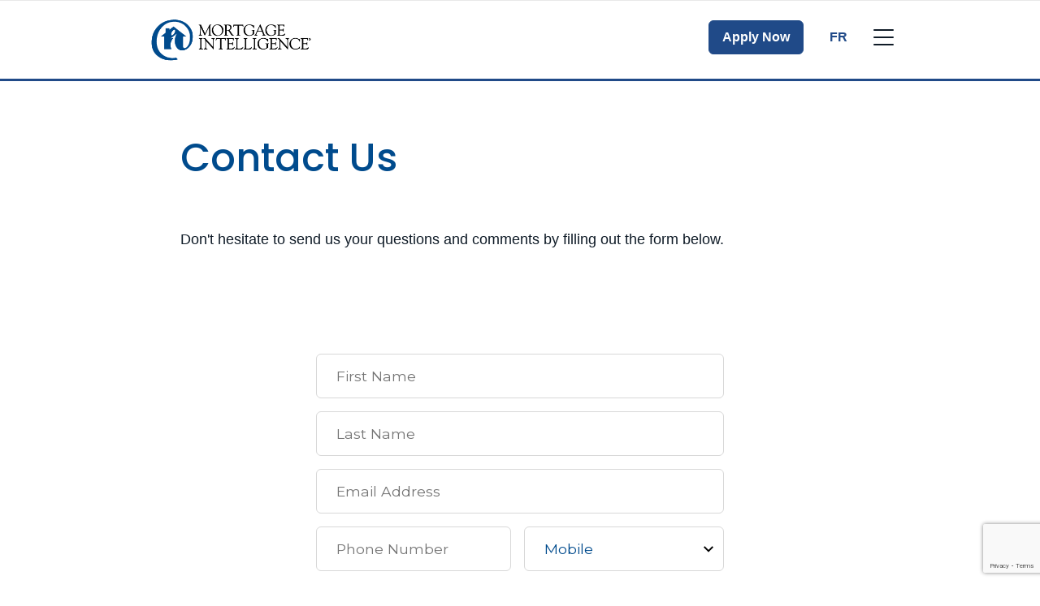

--- FILE ---
content_type: text/html; charset=UTF-8
request_url: https://www.mortgageintelligence.ca/en/luc-fournier/contact-us/
body_size: 17243
content:
<!DOCTYPE html>
<html class="no-js production" lang="en-CA">

<head>
	<meta charset="UTF-8">
	<meta name="viewport" content="width=device-width, initial-scale=1.0">
	<link rel="profile" href="https://gmpg.org/xfn/11">
	<link rel="preconnect" href="https://fonts.gstatic.com">
	<link href="https://fonts.googleapis.com/css2?family=Montserrat:ital,wght@0,100;0,200;0,300;0,400;0,500;0,600;0,700;0,800;0,900;1,100;1,200;1,300;1,400;1,500;1,600;1,700;1,800;1,900&display=swap" rel="stylesheet">
	
	
	<link rel="preconnect" href="https://fonts.googleapis.com">
	<link rel="preconnect" href="https://fonts.gstatic.com" crossorigin>
	<link href="https://fonts.googleapis.com/css2?family=Poppins:ital,wght@0,100;0,200;0,300;0,400;0,500;0,600;0,700;0,800;0,900;1,100;1,200;1,300;1,400;1,500;1,600;1,700;1,800;1,900&display=swap" rel="stylesheet">
	<link rel="preload" href="https://www.mortgageintelligence.ca/wp-content/themes/m3/fonts/Avenir-Regular.woff2" as="font" type="font/woff2" crossorigin="anonymous">
	<link rel="preload" href="https://www.mortgageintelligence.ca/wp-content/themes/m3/fonts/Avenir-Black.woff2" as="font" type="font/woff2" crossorigin="anonymous">
	
	<style>
		.hide4broker {
			display: none !important;
		}

		.show4broker {
			display: block;
		}
	</style>
	<meta name='robots' content='noindex, follow' />

	<!-- This site is optimized with the Yoast SEO plugin v26.6 - https://yoast.com/wordpress/plugins/seo/ -->
	<title>Contact Us - Mortgage Intelligence</title>
	<link rel="canonical" href="https://www.mortgageintelligence.ca/en/contact-us/" />
	<meta property="og:locale" content="en_US" />
	<meta property="og:type" content="article" />
	<meta property="og:title" content="Contact Us - Mortgage Intelligence" />
	<meta property="og:description" content="General/Compliance Enquiries: mi@migroup.ca Media Relations: mediarelations@migroup.ca 1.866.854.6847 1.866.864.6847 Follow us on Facebook: Find us on Instagram: Connect on LinkedIn: Corporate Head Office 1410-5140 Yonge Street North York, Ontario M2N 6L7 905.283.3300 | 1.888.468.4734 1.866.864.6847 Kelowna 1890 Cooper Road, Suite 112 Kelowna, British Columbia V1Y 8B7 250.861.5055 1.866.864.6847 North Vancouver 367–901 3rd Street WestNorth Vancouver, British [&hellip;]" />
	<meta property="og:url" content="https://www.mortgageintelligence.ca/en/contact-us/" />
	<meta property="og:site_name" content="Mortgage Intelligence" />
	<meta property="article:modified_time" content="2025-12-11T20:34:06+00:00" />
	<meta name="twitter:card" content="summary_large_image" />
	<meta name="twitter:label1" content="Est. reading time" />
	<meta name="twitter:data1" content="1 minute" />
	<script type="application/ld+json" class="yoast-schema-graph">{"@context":"https://schema.org","@graph":[{"@type":"WebPage","@id":"https://www.mortgageintelligence.ca/en/contact-us/","url":"https://www.mortgageintelligence.ca/en/contact-us/","name":"Contact Us - Mortgage Intelligence","isPartOf":{"@id":"https://www.mortgageintelligence.ca/en/#website"},"datePublished":"2020-11-02T01:45:31+00:00","dateModified":"2025-12-11T20:34:06+00:00","breadcrumb":{"@id":"https://www.mortgageintelligence.ca/en/contact-us/#breadcrumb"},"inLanguage":"en-CA","potentialAction":[{"@type":"ReadAction","target":["https://www.mortgageintelligence.ca/en/contact-us/"]}]},{"@type":"BreadcrumbList","@id":"https://www.mortgageintelligence.ca/en/contact-us/#breadcrumb","itemListElement":[{"@type":"ListItem","position":1,"name":"Home","item":"https://www.mortgageintelligence.ca/en/"},{"@type":"ListItem","position":2,"name":"Contact Us"}]},{"@type":"WebSite","@id":"https://www.mortgageintelligence.ca/en/#website","url":"https://www.mortgageintelligence.ca/en/","name":"Mortgage Intelligence","description":"Canada&#039;s Mortgage Experts","potentialAction":[{"@type":"SearchAction","target":{"@type":"EntryPoint","urlTemplate":"https://www.mortgageintelligence.ca/en/?s={search_term_string}"},"query-input":{"@type":"PropertyValueSpecification","valueRequired":true,"valueName":"search_term_string"}}],"inLanguage":"en-CA"}]}</script>
	<!-- / Yoast SEO plugin. -->


<link rel='dns-prefetch' href='//www.google.com' />
<link rel="alternate" title="oEmbed (JSON)" type="application/json+oembed" href="https://www.mortgageintelligence.ca/wp-json/oembed/1.0/embed?url=https%3A%2F%2Fwww.mortgageintelligence.ca%2Fen%2Fcontact-us%2F" />
<link rel="alternate" title="oEmbed (XML)" type="text/xml+oembed" href="https://www.mortgageintelligence.ca/wp-json/oembed/1.0/embed?url=https%3A%2F%2Fwww.mortgageintelligence.ca%2Fen%2Fcontact-us%2F&#038;format=xml" />
<style id='wp-img-auto-sizes-contain-inline-css' type='text/css'>
img:is([sizes=auto i],[sizes^="auto," i]){contain-intrinsic-size:3000px 1500px}
/*# sourceURL=wp-img-auto-sizes-contain-inline-css */
</style>
<style id='wp-block-library-inline-css' type='text/css'>
:root{--wp-block-synced-color:#7a00df;--wp-block-synced-color--rgb:122,0,223;--wp-bound-block-color:var(--wp-block-synced-color);--wp-editor-canvas-background:#ddd;--wp-admin-theme-color:#007cba;--wp-admin-theme-color--rgb:0,124,186;--wp-admin-theme-color-darker-10:#006ba1;--wp-admin-theme-color-darker-10--rgb:0,107,160.5;--wp-admin-theme-color-darker-20:#005a87;--wp-admin-theme-color-darker-20--rgb:0,90,135;--wp-admin-border-width-focus:2px}@media (min-resolution:192dpi){:root{--wp-admin-border-width-focus:1.5px}}.wp-element-button{cursor:pointer}:root .has-very-light-gray-background-color{background-color:#eee}:root .has-very-dark-gray-background-color{background-color:#313131}:root .has-very-light-gray-color{color:#eee}:root .has-very-dark-gray-color{color:#313131}:root .has-vivid-green-cyan-to-vivid-cyan-blue-gradient-background{background:linear-gradient(135deg,#00d084,#0693e3)}:root .has-purple-crush-gradient-background{background:linear-gradient(135deg,#34e2e4,#4721fb 50%,#ab1dfe)}:root .has-hazy-dawn-gradient-background{background:linear-gradient(135deg,#faaca8,#dad0ec)}:root .has-subdued-olive-gradient-background{background:linear-gradient(135deg,#fafae1,#67a671)}:root .has-atomic-cream-gradient-background{background:linear-gradient(135deg,#fdd79a,#004a59)}:root .has-nightshade-gradient-background{background:linear-gradient(135deg,#330968,#31cdcf)}:root .has-midnight-gradient-background{background:linear-gradient(135deg,#020381,#2874fc)}:root{--wp--preset--font-size--normal:16px;--wp--preset--font-size--huge:42px}.has-regular-font-size{font-size:1em}.has-larger-font-size{font-size:2.625em}.has-normal-font-size{font-size:var(--wp--preset--font-size--normal)}.has-huge-font-size{font-size:var(--wp--preset--font-size--huge)}.has-text-align-center{text-align:center}.has-text-align-left{text-align:left}.has-text-align-right{text-align:right}.has-fit-text{white-space:nowrap!important}#end-resizable-editor-section{display:none}.aligncenter{clear:both}.items-justified-left{justify-content:flex-start}.items-justified-center{justify-content:center}.items-justified-right{justify-content:flex-end}.items-justified-space-between{justify-content:space-between}.screen-reader-text{border:0;clip-path:inset(50%);height:1px;margin:-1px;overflow:hidden;padding:0;position:absolute;width:1px;word-wrap:normal!important}.screen-reader-text:focus{background-color:#ddd;clip-path:none;color:#444;display:block;font-size:1em;height:auto;left:5px;line-height:normal;padding:15px 23px 14px;text-decoration:none;top:5px;width:auto;z-index:100000}html :where(.has-border-color){border-style:solid}html :where([style*=border-top-color]){border-top-style:solid}html :where([style*=border-right-color]){border-right-style:solid}html :where([style*=border-bottom-color]){border-bottom-style:solid}html :where([style*=border-left-color]){border-left-style:solid}html :where([style*=border-width]){border-style:solid}html :where([style*=border-top-width]){border-top-style:solid}html :where([style*=border-right-width]){border-right-style:solid}html :where([style*=border-bottom-width]){border-bottom-style:solid}html :where([style*=border-left-width]){border-left-style:solid}html :where(img[class*=wp-image-]){height:auto;max-width:100%}:where(figure){margin:0 0 1em}html :where(.is-position-sticky){--wp-admin--admin-bar--position-offset:var(--wp-admin--admin-bar--height,0px)}@media screen and (max-width:600px){html :where(.is-position-sticky){--wp-admin--admin-bar--position-offset:0px}}

/*# sourceURL=wp-block-library-inline-css */
</style><style id='global-styles-inline-css' type='text/css'>
:root{--wp--preset--aspect-ratio--square: 1;--wp--preset--aspect-ratio--4-3: 4/3;--wp--preset--aspect-ratio--3-4: 3/4;--wp--preset--aspect-ratio--3-2: 3/2;--wp--preset--aspect-ratio--2-3: 2/3;--wp--preset--aspect-ratio--16-9: 16/9;--wp--preset--aspect-ratio--9-16: 9/16;--wp--preset--color--black: #000000;--wp--preset--color--cyan-bluish-gray: #abb8c3;--wp--preset--color--white: #ffffff;--wp--preset--color--pale-pink: #f78da7;--wp--preset--color--vivid-red: #cf2e2e;--wp--preset--color--luminous-vivid-orange: #ff6900;--wp--preset--color--luminous-vivid-amber: #fcb900;--wp--preset--color--light-green-cyan: #7bdcb5;--wp--preset--color--vivid-green-cyan: #00d084;--wp--preset--color--pale-cyan-blue: #8ed1fc;--wp--preset--color--vivid-cyan-blue: #0693e3;--wp--preset--color--vivid-purple: #9b51e0;--wp--preset--gradient--vivid-cyan-blue-to-vivid-purple: linear-gradient(135deg,rgb(6,147,227) 0%,rgb(155,81,224) 100%);--wp--preset--gradient--light-green-cyan-to-vivid-green-cyan: linear-gradient(135deg,rgb(122,220,180) 0%,rgb(0,208,130) 100%);--wp--preset--gradient--luminous-vivid-amber-to-luminous-vivid-orange: linear-gradient(135deg,rgb(252,185,0) 0%,rgb(255,105,0) 100%);--wp--preset--gradient--luminous-vivid-orange-to-vivid-red: linear-gradient(135deg,rgb(255,105,0) 0%,rgb(207,46,46) 100%);--wp--preset--gradient--very-light-gray-to-cyan-bluish-gray: linear-gradient(135deg,rgb(238,238,238) 0%,rgb(169,184,195) 100%);--wp--preset--gradient--cool-to-warm-spectrum: linear-gradient(135deg,rgb(74,234,220) 0%,rgb(151,120,209) 20%,rgb(207,42,186) 40%,rgb(238,44,130) 60%,rgb(251,105,98) 80%,rgb(254,248,76) 100%);--wp--preset--gradient--blush-light-purple: linear-gradient(135deg,rgb(255,206,236) 0%,rgb(152,150,240) 100%);--wp--preset--gradient--blush-bordeaux: linear-gradient(135deg,rgb(254,205,165) 0%,rgb(254,45,45) 50%,rgb(107,0,62) 100%);--wp--preset--gradient--luminous-dusk: linear-gradient(135deg,rgb(255,203,112) 0%,rgb(199,81,192) 50%,rgb(65,88,208) 100%);--wp--preset--gradient--pale-ocean: linear-gradient(135deg,rgb(255,245,203) 0%,rgb(182,227,212) 50%,rgb(51,167,181) 100%);--wp--preset--gradient--electric-grass: linear-gradient(135deg,rgb(202,248,128) 0%,rgb(113,206,126) 100%);--wp--preset--gradient--midnight: linear-gradient(135deg,rgb(2,3,129) 0%,rgb(40,116,252) 100%);--wp--preset--font-size--small: 13px;--wp--preset--font-size--medium: 20px;--wp--preset--font-size--large: 36px;--wp--preset--font-size--x-large: 42px;--wp--preset--spacing--20: 0.44rem;--wp--preset--spacing--30: 0.67rem;--wp--preset--spacing--40: 1rem;--wp--preset--spacing--50: 1.5rem;--wp--preset--spacing--60: 2.25rem;--wp--preset--spacing--70: 3.38rem;--wp--preset--spacing--80: 5.06rem;--wp--preset--shadow--natural: 6px 6px 9px rgba(0, 0, 0, 0.2);--wp--preset--shadow--deep: 12px 12px 50px rgba(0, 0, 0, 0.4);--wp--preset--shadow--sharp: 6px 6px 0px rgba(0, 0, 0, 0.2);--wp--preset--shadow--outlined: 6px 6px 0px -3px rgb(255, 255, 255), 6px 6px rgb(0, 0, 0);--wp--preset--shadow--crisp: 6px 6px 0px rgb(0, 0, 0);}:where(.is-layout-flex){gap: 0.5em;}:where(.is-layout-grid){gap: 0.5em;}body .is-layout-flex{display: flex;}.is-layout-flex{flex-wrap: wrap;align-items: center;}.is-layout-flex > :is(*, div){margin: 0;}body .is-layout-grid{display: grid;}.is-layout-grid > :is(*, div){margin: 0;}:where(.wp-block-columns.is-layout-flex){gap: 2em;}:where(.wp-block-columns.is-layout-grid){gap: 2em;}:where(.wp-block-post-template.is-layout-flex){gap: 1.25em;}:where(.wp-block-post-template.is-layout-grid){gap: 1.25em;}.has-black-color{color: var(--wp--preset--color--black) !important;}.has-cyan-bluish-gray-color{color: var(--wp--preset--color--cyan-bluish-gray) !important;}.has-white-color{color: var(--wp--preset--color--white) !important;}.has-pale-pink-color{color: var(--wp--preset--color--pale-pink) !important;}.has-vivid-red-color{color: var(--wp--preset--color--vivid-red) !important;}.has-luminous-vivid-orange-color{color: var(--wp--preset--color--luminous-vivid-orange) !important;}.has-luminous-vivid-amber-color{color: var(--wp--preset--color--luminous-vivid-amber) !important;}.has-light-green-cyan-color{color: var(--wp--preset--color--light-green-cyan) !important;}.has-vivid-green-cyan-color{color: var(--wp--preset--color--vivid-green-cyan) !important;}.has-pale-cyan-blue-color{color: var(--wp--preset--color--pale-cyan-blue) !important;}.has-vivid-cyan-blue-color{color: var(--wp--preset--color--vivid-cyan-blue) !important;}.has-vivid-purple-color{color: var(--wp--preset--color--vivid-purple) !important;}.has-black-background-color{background-color: var(--wp--preset--color--black) !important;}.has-cyan-bluish-gray-background-color{background-color: var(--wp--preset--color--cyan-bluish-gray) !important;}.has-white-background-color{background-color: var(--wp--preset--color--white) !important;}.has-pale-pink-background-color{background-color: var(--wp--preset--color--pale-pink) !important;}.has-vivid-red-background-color{background-color: var(--wp--preset--color--vivid-red) !important;}.has-luminous-vivid-orange-background-color{background-color: var(--wp--preset--color--luminous-vivid-orange) !important;}.has-luminous-vivid-amber-background-color{background-color: var(--wp--preset--color--luminous-vivid-amber) !important;}.has-light-green-cyan-background-color{background-color: var(--wp--preset--color--light-green-cyan) !important;}.has-vivid-green-cyan-background-color{background-color: var(--wp--preset--color--vivid-green-cyan) !important;}.has-pale-cyan-blue-background-color{background-color: var(--wp--preset--color--pale-cyan-blue) !important;}.has-vivid-cyan-blue-background-color{background-color: var(--wp--preset--color--vivid-cyan-blue) !important;}.has-vivid-purple-background-color{background-color: var(--wp--preset--color--vivid-purple) !important;}.has-black-border-color{border-color: var(--wp--preset--color--black) !important;}.has-cyan-bluish-gray-border-color{border-color: var(--wp--preset--color--cyan-bluish-gray) !important;}.has-white-border-color{border-color: var(--wp--preset--color--white) !important;}.has-pale-pink-border-color{border-color: var(--wp--preset--color--pale-pink) !important;}.has-vivid-red-border-color{border-color: var(--wp--preset--color--vivid-red) !important;}.has-luminous-vivid-orange-border-color{border-color: var(--wp--preset--color--luminous-vivid-orange) !important;}.has-luminous-vivid-amber-border-color{border-color: var(--wp--preset--color--luminous-vivid-amber) !important;}.has-light-green-cyan-border-color{border-color: var(--wp--preset--color--light-green-cyan) !important;}.has-vivid-green-cyan-border-color{border-color: var(--wp--preset--color--vivid-green-cyan) !important;}.has-pale-cyan-blue-border-color{border-color: var(--wp--preset--color--pale-cyan-blue) !important;}.has-vivid-cyan-blue-border-color{border-color: var(--wp--preset--color--vivid-cyan-blue) !important;}.has-vivid-purple-border-color{border-color: var(--wp--preset--color--vivid-purple) !important;}.has-vivid-cyan-blue-to-vivid-purple-gradient-background{background: var(--wp--preset--gradient--vivid-cyan-blue-to-vivid-purple) !important;}.has-light-green-cyan-to-vivid-green-cyan-gradient-background{background: var(--wp--preset--gradient--light-green-cyan-to-vivid-green-cyan) !important;}.has-luminous-vivid-amber-to-luminous-vivid-orange-gradient-background{background: var(--wp--preset--gradient--luminous-vivid-amber-to-luminous-vivid-orange) !important;}.has-luminous-vivid-orange-to-vivid-red-gradient-background{background: var(--wp--preset--gradient--luminous-vivid-orange-to-vivid-red) !important;}.has-very-light-gray-to-cyan-bluish-gray-gradient-background{background: var(--wp--preset--gradient--very-light-gray-to-cyan-bluish-gray) !important;}.has-cool-to-warm-spectrum-gradient-background{background: var(--wp--preset--gradient--cool-to-warm-spectrum) !important;}.has-blush-light-purple-gradient-background{background: var(--wp--preset--gradient--blush-light-purple) !important;}.has-blush-bordeaux-gradient-background{background: var(--wp--preset--gradient--blush-bordeaux) !important;}.has-luminous-dusk-gradient-background{background: var(--wp--preset--gradient--luminous-dusk) !important;}.has-pale-ocean-gradient-background{background: var(--wp--preset--gradient--pale-ocean) !important;}.has-electric-grass-gradient-background{background: var(--wp--preset--gradient--electric-grass) !important;}.has-midnight-gradient-background{background: var(--wp--preset--gradient--midnight) !important;}.has-small-font-size{font-size: var(--wp--preset--font-size--small) !important;}.has-medium-font-size{font-size: var(--wp--preset--font-size--medium) !important;}.has-large-font-size{font-size: var(--wp--preset--font-size--large) !important;}.has-x-large-font-size{font-size: var(--wp--preset--font-size--x-large) !important;}
/*# sourceURL=global-styles-inline-css */
</style>

<style id='classic-theme-styles-inline-css' type='text/css'>
/*! This file is auto-generated */
.wp-block-button__link{color:#fff;background-color:#32373c;border-radius:9999px;box-shadow:none;text-decoration:none;padding:calc(.667em + 2px) calc(1.333em + 2px);font-size:1.125em}.wp-block-file__button{background:#32373c;color:#fff;text-decoration:none}
/*# sourceURL=/wp-includes/css/classic-themes.min.css */
</style>
<link data-minify="1" rel='stylesheet' id='m3-brands-style-css' href='https://www.mortgageintelligence.ca/wp-content/cache/min/4/wp-content/themes/m3/build/styles/style.css?ver=1763396412' type='text/css' media='all' />
<link data-minify="1" rel='stylesheet' id='imi-style-css' href='https://www.mortgageintelligence.ca/wp-content/cache/min/4/wp-content/themes/imi/style.css?ver=1763396412' type='text/css' media='all' />
<style id='rocket-lazyload-inline-css' type='text/css'>
.rll-youtube-player{position:relative;padding-bottom:56.23%;height:0;overflow:hidden;max-width:100%;}.rll-youtube-player:focus-within{outline: 2px solid currentColor;outline-offset: 5px;}.rll-youtube-player iframe{position:absolute;top:0;left:0;width:100%;height:100%;z-index:100;background:0 0}.rll-youtube-player img{bottom:0;display:block;left:0;margin:auto;max-width:100%;width:100%;position:absolute;right:0;top:0;border:none;height:auto;-webkit-transition:.4s all;-moz-transition:.4s all;transition:.4s all}.rll-youtube-player img:hover{-webkit-filter:brightness(75%)}.rll-youtube-player .play{height:100%;width:100%;left:0;top:0;position:absolute;background:var(--wpr-bg-4edcb37d-b679-444d-80f7-3b30c8718d8f) no-repeat center;background-color: transparent !important;cursor:pointer;border:none;}
/*# sourceURL=rocket-lazyload-inline-css */
</style>
<link rel='stylesheet' id='wp-block-heading-css' href='https://www.mortgageintelligence.ca/wp-includes/blocks/heading/style.min.css?ver=6.9' type='text/css' media='all' />
<link rel='stylesheet' id='wp-block-paragraph-css' href='https://www.mortgageintelligence.ca/wp-includes/blocks/paragraph/style.min.css?ver=6.9' type='text/css' media='all' />
<script type="text/javascript" src="https://www.mortgageintelligence.ca/wp-includes/js/jquery/jquery.min.js?ver=3.7.1" id="jquery-core-js"></script>
<script type="text/javascript" src="https://www.mortgageintelligence.ca/wp-includes/js/jquery/jquery-migrate.min.js?ver=3.4.1" id="jquery-migrate-js"></script>
<link rel="https://api.w.org/" href="https://www.mortgageintelligence.ca/wp-json/" /><link rel="alternate" title="JSON" type="application/json" href="https://www.mortgageintelligence.ca/wp-json/wp/v2/pages/27" /><link rel="EditURI" type="application/rsd+xml" title="RSD" href="https://www.mortgageintelligence.ca/xmlrpc.php?rsd" />
<meta name="generator" content="WordPress 6.9" />
<link rel='shortlink' href='https://www.mortgageintelligence.ca/?p=27' />

		<!-- Google Tag Manager -->
		<script>
			(function(w, d, s, l, i) {
				w[l] = w[l] || [];
				w[l].push({
					'gtm.start': new Date().getTime(),
					event: 'gtm.js'
				});
				var f = d.getElementsByTagName(s)[0],
					j = d.createElement(s),
					dl = l != 'dataLayer' ? '&l=' + l : '';
				j.async = true;
				j.src =
					'https://www.googletagmanager.com/gtm.js?id=' + i + dl;
				f.parentNode.insertBefore(j, f);
			})(window, document, 'script', 'dataLayer', 'GTM-NHBQRSW');
		</script>
		<!-- End Google Tag Manager -->

	
		<script type="text/javascript">
			window.didomiConfig = {
				languages: {
					enabled: ['en'],
					default: 'en'
				}
			};
			window.gdprAppliesGlobally = false;
			(function() {
				(function(e, r) {
					var t = document.createElement("link");
					t.rel = "preconnect";
					t.as = "script";
					var n = document.createElement("link");
					n.rel = "dns-prefetch";
					n.as = "script";
					var i = document.createElement("link");
					i.rel = "preload";
					i.as = "script";
					var o = document.createElement("script");
					o.id = "spcloader";
					o.type = "text/javascript";
					o["async"] = true;
					o.charset = "utf-8";
					var a = "https://sdk.privacy-center.org/" + e + "/loader.js?target_type=notice&target=" + r;
					if (window.didomiConfig && window.didomiConfig.user) {
						var c = window.didomiConfig.user;
						var s = c.country;
						var d = c.region;
						if (s) {
							a = a + "&country=" + s;
							if (d) {
								a = a + "&region=" + d
							}
						}
					}
					t.href = "https://sdk.privacy-center.org/";
					n.href = "https://sdk.privacy-center.org/";
					i.href = a;
					o.src = a;
					var p = document.getElementsByTagName("script")[0];
					p.parentNode.insertBefore(t, p);
					p.parentNode.insertBefore(n, p);
					p.parentNode.insertBefore(i, p);
					p.parentNode.insertBefore(o, p)
				})("e874aa71-5754-45b6-a3e4-b63a7e0ad1cf", "LzLbTUkm")
			})();
		</script>
					<!-- Open Graph Tags -->
			<meta property="og:locale" content="en_CA" />
			<meta property="og:title" content="Contact Us" />
			<meta property="og:description" content="General/Compliance Enquiries: mi@migroup.ca Media Relations: mediarelations@migroup.ca 1.866.854.6847 1.866.864.6847 Follow us on Facebook: Find us on Instagram: Connect on LinkedIn: Corporate Head Office 1410-5140 Yonge Street North York, Ontario M2N 6L7 905.283.3300 | 1.888.468.4734 1.866.864.6847 Kelowna 1890 Cooper Road, Suite 112 Kelowna, British Columbia V1Y 8B7 250.861.5055 1.866.864.6847 North Vancouver 367–901 3rd Street WestNorth Vancouver, British [&hellip;]" />
			<meta property="og:url" content="https://www.mortgageintelligence.ca/en/contact-us/" />
			<meta property="og:type" content="article" />
			<meta property="og:image" content="https://brokerwebsitesimage.azureedge.net/m3brokerimages1/sites/4/2024/07/imi-fb.webp" />
							<meta property="og:image:width" content="1200" />
				<meta property="og:image:height" content="630" />
						<meta property="og:site_name" content="Mortgage Intelligence" />
			<meta property="article:published_time" content="2020-11-02T01:45:31-05:00" />
			<meta property="article:modified_time" content="2025-12-11T15:34:06-05:00" />

			<!-- Twitter Card Tags -->
			<meta name="twitter:card" content="summary_large_image" />
			<meta name="twitter:title" content="Contact Us" />
			<meta name="twitter:description" content="General/Compliance Enquiries: mi@migroup.ca Media Relations: mediarelations@migroup.ca 1.866.854.6847 1.866.864.6847 Follow us on Facebook: Find us on Instagram: Connect on LinkedIn: Corporate Head Office 1410-5140 Yonge Street North York, Ontario M2N 6L7 905.283.3300 | 1.888.468.4734 1.866.864.6847 Kelowna 1890 Cooper Road, Suite 112 Kelowna, British Columbia V1Y 8B7 250.861.5055 1.866.864.6847 North Vancouver 367–901 3rd Street WestNorth Vancouver, British [&hellip;]" />
			<meta name="twitter:url" content="https://www.mortgageintelligence.ca/en/contact-us/" />
			<meta name="twitter:image" content="https://brokerwebsitesimage.azureedge.net/m3brokerimages1/sites/4/2024/07/imi-fb.webp" />
							<meta name="twitter:site" content="@invismitweets" />
			<meta name="description" content="General/Compliance Enquiries: mi@migroup.ca Media Relations: mediarelations@migroup.ca 1.866.854.6847 1.866.864.6847 Follow us on Facebook: Find us on Instagram: Connect on LinkedIn: Corporate Head Office 1410-5140 Yonge Street North York, Ontario M2N 6L7 905.283.3300 | 1.888.468.4734 1.866.864.6847 Kelowna 1890 Cooper Road, Suite 112 Kelowna, British Columbia V1Y 8B7 250.861.5055 1.866.864.6847 North Vancouver 367&ndash;901 3rd Street WestNorth Vancouver, British [&amp;hellip;]" />
<link rel="icon" href="https://brokerwebsitesimage.azureedge.net/m3brokerimages1/sites/4/2022/01/cropped-MI-Favicon-32x32.png" sizes="32x32" />
<link rel="icon" href="https://brokerwebsitesimage.azureedge.net/m3brokerimages1/sites/4/2022/01/cropped-MI-Favicon-192x192.png" sizes="192x192" />
<link rel="apple-touch-icon" href="https://brokerwebsitesimage.azureedge.net/m3brokerimages1/sites/4/2022/01/cropped-MI-Favicon-180x180.png" />
<meta name="msapplication-TileImage" content="https://brokerwebsitesimage.azureedge.net/m3brokerimages1/sites/4/2022/01/cropped-MI-Favicon-270x270.png" />
<noscript><style id="rocket-lazyload-nojs-css">.rll-youtube-player, [data-lazy-src]{display:none !important;}</style></noscript><style id="wpr-lazyload-bg-container"></style><style id="wpr-lazyload-bg-exclusion"></style>
<noscript>
<style id="wpr-lazyload-bg-nostyle">.rll-youtube-player .play{--wpr-bg-4edcb37d-b679-444d-80f7-3b30c8718d8f: url('https://www.mortgageintelligence.ca/wp-content/plugins/wp-rocket/assets/img/youtube.png');}</style>
</noscript>
<script type="application/javascript">const rocket_pairs = [{"selector":".rll-youtube-player .play","style":".rll-youtube-player .play{--wpr-bg-4edcb37d-b679-444d-80f7-3b30c8718d8f: url('https:\/\/www.mortgageintelligence.ca\/wp-content\/plugins\/wp-rocket\/assets\/img\/youtube.png');}","hash":"4edcb37d-b679-444d-80f7-3b30c8718d8f","url":"https:\/\/www.mortgageintelligence.ca\/wp-content\/plugins\/wp-rocket\/assets\/img\/youtube.png"}]; const rocket_excluded_pairs = [];</script><meta name="generator" content="WP Rocket 3.17.3" data-wpr-features="wpr_lazyload_css_bg_img wpr_minify_js wpr_lazyload_images wpr_lazyload_iframes wpr_minify_css wpr_desktop wpr_preload_links" /></head>

<body class="wp-singular page-template page-template-page-contact page-template-page-contact-php page page-id-27 page-parent wp-theme-m3 wp-child-theme-imi imi-theme" data-bs-theme="imi">
			<!-- Google Tag Manager (noscript) -->
		<noscript><iframe src="https://www.googletagmanager.com/ns.html?id=GTM-NHBQRSW" height="0" width="0" style="display:none;visibility:hidden"></iframe></noscript>
		<!-- End Google Tag Manager (noscript) -->
	

<header data-rocket-location-hash="8891159a1ed49d60237fd43b0571a65f" id="masthead" class="site-header sticky-top border-primary border-bottom border-3 bg-white" role="banner">
	<div data-rocket-location-hash="40f63568a1afe907e3d374deefb3acbc" class="pt-3 border-top">
		<div data-rocket-location-hash="40f22408a88335a0945fffe944caafc3" class="container">
			<div class="row">
				<div class="col m3-logo">
										<a href="https://www.mortgageintelligence.ca/en/mortgage-broker/luc-fournier/">
																				<img class="imi-logo" src="data:image/svg+xml,%3Csvg%20xmlns='http://www.w3.org/2000/svg'%20viewBox='0%200%200%200'%3E%3C/svg%3E" alt="Mortgage Intelligence" data-lazy-src="https://www.mortgageintelligence.ca/wp-content/themes/imi/images/MI-logo.png" /><noscript><img class="imi-logo" src="https://www.mortgageintelligence.ca/wp-content/themes/imi/images/MI-logo.png" alt="Mortgage Intelligence" /></noscript>
											</a>
				</div>
				<div class="col-auto ps-0 pt-0">
					<nav class="site-navigation main-navigation navbar navbar-expand-xl" itemscope itemtype="http://schema.org/SiteNavigationElement">
						<div class="container px-0 py-3 py-sm-0">
							<div class="collapse navbar-collapse">
								<ul id="menu-main-menu-fr" class="navbar-nav me-auto mb-2 mb-md-0">
									<li class="menu-item nav-item menu-item-has-children dropdown">
										<a href="#" class="nav-link dropdown-toggle py-3" data-bs-toggle="dropdown" aria-haspopup="true" data-bs-auto-close="outside" aria-expanded="false">Mortgages</a>
										<ul class="dropdown-menu shadow-sm border border-0 fade-in animation-duration-1 depth_0">
																						<li>
												<a class="dropdown-item" href="https://apply.invismi.ca/?wid=40000260&lid=2" target="_blank">
													Apply Now												</a>
											</li>
																						<li itemprop="name"><a itemprop="url" class="dropdown-item" href="/en/luc-fournier/mortgage-options/">Mortgage Options</a></li>
											<li itemprop="name"><a itemprop="url" class="dropdown-item" href="/en/luc-fournier/insurances/">Insurance</a></li>
										</ul>
									</li>


																			<li class="menu-item nav-item menu-item-has-children dropdown">
											<a href="#" class="nav-link dropdown-toggle py-3" data-bs-toggle="dropdown" aria-haspopup="true" data-bs-auto-close="outside" aria-expanded="false">
												Mortgage Services											</a>
											<ul class="dropdown-menu shadow-sm border border-0 fade-in animation-duration-1 depth_0">
												<li itemprop="name">
																<a itemprop="url" class="dropdown-item" href="/en/luc-fournier/mortgage-options/first-time-home-buyer/">First-Time Home Buyer</a>
															</li><li itemprop="name">
																<a itemprop="url" class="dropdown-item" href="/en/luc-fournier/mortgage-pre-approval/">Mortgage Pre-Approval</a>
															</li><li itemprop="name">
																<a itemprop="url" class="dropdown-item" href="/en/luc-fournier/mortgage-options/mortgage-renewal/">Mortgage Renewal</a>
															</li><li itemprop="name">
																<a itemprop="url" class="dropdown-item" href="/en/luc-fournier/mortgage-options/improve-credit/">Credit Improvement</a>
															</li><li itemprop="name">
																<a itemprop="url" class="dropdown-item" href="/en/luc-fournier/mortgage-options/refinancing/">Mortgage Refinancing</a>
															</li><li itemprop="name">
																<a itemprop="url" class="dropdown-item" href="/en/luc-fournier/mortgage-options/self-employed-workers/">Self-Employed Mortgages</a>
															</li><li itemprop="name">
																<a itemprop="url" class="dropdown-item" href="/en/luc-fournier/mortgage-options/reverse-mortgages/">Reverse Mortgages</a>
															</li><li itemprop="name">
																<a itemprop="url" class="dropdown-item" href="/en/luc-fournier/mortgage-options/vacation-property/">Buying a Vacation Property</a>
															</li><li itemprop="name">
																<a itemprop="url" class="dropdown-item" href="/en/luc-fournier/mortgage-options/newcomers-to-canada/">Newcomers to Canada</a>
															</li><li itemprop="name">
																<a itemprop="url" class="dropdown-item" href="/en/luc-fournier/mortgage-options/next-home/">Next Home Mortgages</a>
															</li><li itemprop="name">
																<a itemprop="url" class="dropdown-item" href="/en/luc-fournier/mortgage-options/investment-property/">Investment Property</a>
															</li><li itemprop="name">
																<a itemprop="url" class="dropdown-item" href="/en/luc-fournier/mortgage-options/commercial/">Commercial Mortgage</a>
															</li>											</ul>
										</li>
									

									<li class="menu-item nav-item menu-item-has-children dropdown">
										<a href="#" class="nav-link dropdown-toggle py-3 mx-2" data-bs-toggle="dropdown" aria-haspopup="true" data-bs-auto-close="outside" aria-expanded="false">Today's Rates</a>
										<ul class="dropdown-menu shadow-sm border border-0 fade-in animation-duration-1 depth_0">
																							<li><a class="dropdown-item" href="https://www.mortgageintelligence.ca/en/mortgage-broker/luc-fournier/rates/">Rates</a></li>
																					</ul>
									</li>
									<li class="menu-item nav-item menu-item-has-children dropdown">
										<a href="#" class="nav-link dropdown-toggle py-3 mx-2" data-bs-toggle="dropdown" aria-haspopup="true" data-bs-auto-close="outside" aria-expanded="false">Resources</a>
										<ul class="dropdown-menu shadow-sm border border-0 fade-in animation-duration-1 depth_0">
											<li itemprop="name"><a itemprop="url" class="dropdown-item" href="/en/luc-fournier/affordability-calculator/">Calculators</a></li>
											<li itemprop="name"><a itemprop="url" class="dropdown-item" href="/en/luc-fournier/faqs/">FAQs</a></li>
											<li itemprop="name"><a itemprop="url" class="dropdown-item" href="/en/luc-fournier/educational-videos/">Educational Videos</a></li>
											<li itemprop="name"><a itemprop="url" class="dropdown-item" href="/en/luc-fournier/newsletter/">Newsletter Sign-up</a></li>
																							<li itemprop="name"><a itemprop="url" class="dropdown-item" href="/en/luc-fournier/blog/">Blog</a></li>
																					</ul>
									</li>
									<li class="menu-item nav-item menu-item-has-children dropdown">
										<a href="#" class="nav-link dropdown-toggle py-3 mx-2" data-bs-toggle="dropdown" aria-haspopup="true" data-bs-auto-close="outside" aria-expanded="false">About</a>
										<ul class="dropdown-menu shadow-sm border border-0 fade-in animation-duration-1 depth_0">
											<li itemprop="name"><a itemprop="url" class="dropdown-item" href="/en/luc-fournier/about-us/">About Us</a></li>
																						<li itemprop="name"><a itemprop="url" class="dropdown-item" href="/en/luc-fournier/contact-us/">Contact Us</a></li>
										</ul>
									</li>
								</ul>


															</div>

															<a href="/en/luc-fournier/apply-online/" type="button" class="btn btn-primary py-2 px-3 fw-bold d-none d-sm-block">Apply Now</a>
							
								<a class="lang text-primary fw-bold text-uppercase ms-4 text-decoration-none" href="https://www.intelligencehypothecaire.ca/fr/luc-fournier/contactez-nous/">Fr</a>

							<button class="navbar-toggler ms-4 border-0 collapsed" type="button" data-bs-toggle="collapse" data-bs-target="#navbarNavDropdown" aria-controls="navbarNavDropdown" aria-expanded="false">
								<span class="toggler-icon top-bar"></span>
								<span class="toggler-icon middle-bar"></span>
								<span class="toggler-icon bottom-bar"></span>
							</button>

						</div>
					</nav>
				</div>
				<div class="col-12">
					<nav id="mobile-menu" class="navbar" itemscope itemtype="http://schema.org/SiteNavigationElement">
						<div class="collapse navbar-collapse p-3" id="navbarNavDropdown">
							<ul id="menu-main-mobile" class="navbar-nav me-auto mb-0 mb-md-0 navbar-nav-scroll" style="--bs-scroll-height: 65vh;">
								<li class="menu-item nav-item menu-item-has-children dropdown">
									<a href="#" class="nav-link dropdown-toggle py-3" data-bs-toggle="dropdown" aria-haspopup="true" data-bs-auto-close="outside" aria-expanded="false">Mortgages</a>
									<ul class="dropdown-menu shadow-sm border border-0 fade-in animation-duration-1 depth_0">
																				<li>
											<a class="dropdown-item" href="https://apply.invismi.ca/?wid=40000260&lid=2" target="_blank">
												Apply Now											</a>
										</li>
																				<li itemprop="name"><a itemprop="url" class="dropdown-item" href="/en/luc-fournier/mortgage-options/">Mortgage Options</a></li>
										<li itemprop="name"><a itemprop="url" class="dropdown-item" href="/en/luc-fournier/insurances/">Insurance</a></li>
									</ul>
								</li>

																		<li class="menu-item nav-item menu-item-has-children dropdown">
											<a href="#" class="nav-link dropdown-toggle py-3" data-bs-toggle="dropdown" aria-haspopup="true" data-bs-auto-close="outside" aria-expanded="false">
												Mortgage Services											</a>
											<ul class="dropdown-menu shadow-sm border border-0 fade-in animation-duration-1 depth_0">
												<li itemprop="name">
																<a itemprop="url" class="dropdown-item" href="/en/luc-fournier/mortgage-options/first-time-home-buyer/">First-Time Home Buyer</a>
															</li><li itemprop="name">
																<a itemprop="url" class="dropdown-item" href="/en/luc-fournier/mortgage-pre-approval/">Mortgage Pre-Approval</a>
															</li><li itemprop="name">
																<a itemprop="url" class="dropdown-item" href="/en/luc-fournier/mortgage-options/mortgage-renewal/">Mortgage Renewal</a>
															</li><li itemprop="name">
																<a itemprop="url" class="dropdown-item" href="/en/luc-fournier/mortgage-options/improve-credit/">Credit Improvement</a>
															</li><li itemprop="name">
																<a itemprop="url" class="dropdown-item" href="/en/luc-fournier/mortgage-options/refinancing/">Mortgage Refinancing</a>
															</li><li itemprop="name">
																<a itemprop="url" class="dropdown-item" href="/en/luc-fournier/mortgage-options/self-employed-workers/">Self-Employed Mortgages</a>
															</li><li itemprop="name">
																<a itemprop="url" class="dropdown-item" href="/en/luc-fournier/mortgage-options/reverse-mortgages/">Reverse Mortgages</a>
															</li><li itemprop="name">
																<a itemprop="url" class="dropdown-item" href="/en/luc-fournier/mortgage-options/vacation-property/">Buying a Vacation Property</a>
															</li><li itemprop="name">
																<a itemprop="url" class="dropdown-item" href="/en/luc-fournier/mortgage-options/newcomers-to-canada/">Newcomers to Canada</a>
															</li><li itemprop="name">
																<a itemprop="url" class="dropdown-item" href="/en/luc-fournier/mortgage-options/next-home/">Next Home Mortgages</a>
															</li><li itemprop="name">
																<a itemprop="url" class="dropdown-item" href="/en/luc-fournier/mortgage-options/investment-property/">Investment Property</a>
															</li><li itemprop="name">
																<a itemprop="url" class="dropdown-item" href="/en/luc-fournier/mortgage-options/commercial/">Commercial Mortgage</a>
															</li>											</ul>
										</li>
									
								<li class="menu-item nav-item menu-item-has-children dropdown">
									<a href="#" class="nav-link dropdown-toggle py-3" data-bs-toggle="dropdown" aria-haspopup="true" data-bs-auto-close="outside" aria-expanded="false">Today's Rates</a>
									<ul class="dropdown-menu shadow-sm border border-0 fade-in animation-duration-1 depth_0">
																					<li><a class="dropdown-item" href="https://www.mortgageintelligence.ca/en/mortgage-broker/luc-fournier/rates/">Rates</a></li>
																			</ul>
								</li>
								<li class="menu-item nav-item menu-item-has-children dropdown">
									<a href="#" class="nav-link dropdown-toggle py-3" data-bs-toggle="dropdown" aria-haspopup="true" data-bs-auto-close="outside" aria-expanded="false">Resources</a>
									<ul class="dropdown-menu shadow-sm border border-0 fade-in animation-duration-1 depth_0">
										<li itemprop="name"><a itemprop="url" class="dropdown-item" href="/en/luc-fournier/affordability-calculator/">Calculators</a></li>
										<li itemprop="name"><a itemprop="url" class="dropdown-item" href="/en/luc-fournier/faqs/">FAQs</a></li>
										<li itemprop="name"><a itemprop="url" class="dropdown-item" href="/en/luc-fournier/educational-videos/">Educational Videos</a></li>
										<li itemprop="name"><a itemprop="url" class="dropdown-item" href="/en/luc-fournier/newsletter/">Newsletter Sign-up</a></li>
																					<li itemprop="name"><a itemprop="url" class="dropdown-item" href="/en/luc-fournier/blog/">Blog</a></li>
																			</ul>
								</li>
								<li class="menu-item nav-item menu-item-has-children dropdown">
									<a href="#" class="nav-link dropdown-toggle py-3" data-bs-toggle="dropdown" aria-haspopup="true" data-bs-auto-close="outside" aria-expanded="false">About</a>
									<ul class="dropdown-menu shadow-sm border border-0 fade-in animation-duration-1 depth_0">
										<li itemprop="name"><a itemprop="url" class="dropdown-item" href="/en/luc-fournier/about-us/">About Us</a></li>
																				<li itemprop="name"><a itemprop="url" class="dropdown-item" href="/en/luc-fournier/contact-us/">Contact Us</a></li>
									</ul>
								</li>
							</ul>
															<div class="d-grid gap-0 pt-3 pb-0 border-top d-block d-sm-none">
									<a href="/en/luc-fournier/apply-online/" type="button" class="btn btn-primary fw-bold py-3">Apply Now</a>
								</div>
													
						</div>
					</nav>
				</div>
			</div>
		</div>
	</div>
</header><!-- #masthead .site-header -->	<main data-rocket-location-hash="ec5187300a9de9bd7ec34ee78112e919" id="main">

    <section data-rocket-location-hash="03ce21032eb7b9fceac35c3af198e039" class="contact-heading max-width">
        <h1>Contact Us</h1>    </section>

    <section data-rocket-location-hash="af18ea5e64024dc69b9a608d05ea8357" class="contact-content max-width">
        <div data-rocket-location-hash="1f8cefed2ce4044fcb9cefe8f0647bce" class="contact-description">
                            <p>Don't hesitate to send us your questions and comments by filling out the form below.</p>
                    </div>
        <div data-rocket-location-hash="bd74d375918add18d6b92168fe60b650">
            <br /><br /><br /><br />
        </div>
        <div data-rocket-location-hash="fda140fc89317bfb1013b950bac25ba5" class="m3b-contact-form">
            <div class="form-error"></div>
            <div class="form-success"></div>
            <form method="POST" action="javascript:;">
                <div class="form-input form-input--first_name">
                    <label for="first_name">First Name</label>
                    <input type="text" aria-label="First Name" id="first_name" name="first_name" maxlength="50" placeholder="First Name" />
                </div>
                <div class="form-input form-input--last_name">
					<label for="last_name">Last Name</label>
                    <input type="text" aria-label="Last Name" id="last_name" name="last_name" maxlength="50" placeholder="Last Name" />
                </div>
                <div class="form-input form-input--email">
                    <label for="email">Email</label>
            		<input type="email" aria-label="Email" id="email" name="email" maxlength="100" placeholder="Email Address" />
                </div>
                <div class="form-input form-input--phone">
                    <input type="tel" name="phone" minlength="17" maxlength="17" title="Valid phone number" placeholder="Phone Number" />
                    <select name="phone_type">
                        <option value="2">Mobile</option>
                        <option value="3">Work</option>
                        <option value="1">Residential</option>
                    </select>
                </div>
                <div class="form-input form-input--postal_code">
                    <input type="text" name="postal_code" pattern="^[A-Za-z0-9]{3}\s?[A-Za-z0-9]{3}$" minlength="6" maxlength="7" title="Valid postal code" placeholder="Postal Code" />
                </div>
                <div class="form-input form-input--comments">
                    <textarea name="comments" placeholder="Comments" rows="1"></textarea>
                </div>
                <div class="form-input form-input--casl">
                    <label for="casl-accept"><input id="casl-accept" type="checkbox" name="casl" /> I consent to receiving communications from Mortgage Intelligence, affiliated companies and authorized agents. You can withdraw your consent at any time by unsubscribing.                </div>
                <div class="form-input form-input--submit">
                    <button class="button" type="submit">Submit</button>
                </div>
            </form>
        </div>
    </section>

                <section data-rocket-location-hash="8daa943492e564ab4f9d6c09d1b1bc29" class="agent-heading">
    <div data-rocket-location-hash="3c723413b2625e7e17b38214674a4c0a" class="agent-heading-inner max-width">
        <div class="agent-info">
            <div class="agent-info__img">
                                    <img class="agent-info__img-photo" src="data:image/svg+xml,%3Csvg%20xmlns='http://www.w3.org/2000/svg'%20viewBox='0%200%200%200'%3E%3C/svg%3E" alt="Contact Us" data-lazy-src="https://www.mortgageboss.ca/FileLibrary/Client_960/_Agent_Photo/40000260.jpg"><noscript><img class="agent-info__img-photo" src="https://www.mortgageboss.ca/FileLibrary/Client_960/_Agent_Photo/40000260.jpg" alt="Contact Us"></noscript>
                            </div>
            <div class="agent-info__details">
                <div class="agent-info__details-box">
                    <h1>
                        Luc Fournier                    </h1>
                                            <h2>Mortgage Agent</h2>
                                                                                    <div class="agent-info__license"></div>
                                                                <div class="agent-detail__item">
                            <a href="https://maps.google.com/maps?q=204-569%2C+boul.+St-Joseph%2C%2CGatineau%2C+QC%2C+J8Y+4A1" target="_blank">                                204-569, boul. St-Joseph,<br />Gatineau, QC, J8Y 4A1                            </a>                        </div>
                                                                            </div>
                <div class="agent-details">
                                            <div class="agent-detail__item">
                            <span data-bg="https://www.mortgageintelligence.ca/wp-content/themes/imi/images/pages/icn-email2.svg" class="rocket-lazyload" style=""></span>
                            <a href="mailto:luc.fournier@groupeih.ca">luc.fournier@groupeih.ca</a>
                        </div>
                                                                <div class="agent-detail__item">
                            <span data-bg="https://www.mortgageintelligence.ca/wp-content/themes/imi/images/pages/icn-phone2.svg" class="rocket-lazyload" style=""></span>
                            Work: <a href="tel:(514) 914-0828">(514) 914-0828</a>
                        </div>
                                                                <div class="agent-detail__item">
                            <span data-bg="https://www.mortgageintelligence.ca/wp-content/themes/imi/images/pages/icn-phone2.svg" class="rocket-lazyload" style=""></span>
                            Cell: <a href="tel:(514) 914-0828">(514) 914-0828</a>
                        </div>
                                                                                                                        				</div>
                <div class="agent-detail__social">
                                                                                                                    </div>
                <br />
                <div class="agent-info__apply">
                                    </div>
            </div>
            <div class="agent-info-badge">
                            </div>
        </div>
    </div>
</section>
            

</main>
<footer data-rocket-location-hash="8732675c03829ae3f3d2567b9e914b7a" id="colophon" class="site-footer bg-primary text-white" itemscope="itemscope" itemtype="http://schema.org/WPFooter" role="contentinfo">
	<div data-rocket-location-hash="e7436478557cfed11a228f73baff577e" class="widgets py-8">
		<div data-rocket-location-hash="86e7759ebf0c59d073be9e2ac56e107d" class="container">
			<div class="row">

				<div class="col-12 col-sm-12 col-lg-6">
					<div class="row">
						<div class="col-12 col-sm-6 col-lg-6" itemscope itemtype="http://schema.org/SiteNavigationElement">
							<h3 class="fw-bold pb-4">Mortgages</h3>
							<ul class="navbar-nav">
																<li>
									<a class="dropdown-item" href="https://apply.invismi.ca/?wid=40000260&lid=2" target="_blank">
										Apply Now									</a>
								</li>
																<li itemprop="name"><a itemprop="url" href="/en/luc-fournier/mortgage-options/">Mortgage Options</a></li>
								<li itemprop="name"><a itemprop="url" href="/en/luc-fournier/insurances/">Insurance</a></li>
							</ul>
						</div>
						<div class="col-12 col-sm-6 col-lg-6 pt-3 pt-sm-0" itemscope itemtype="http://schema.org/SiteNavigationElement">
							<h3 class="fw-bold pb-4">Resources</h3>
							<ul class="navbar-nav">
								<li itemprop="name"><a itemprop="url" href="/en/luc-fournier/affordability-calculator/">Calculators</a></li>
								<li itemprop="name"><a itemprop="url" href="/en/luc-fournier/faqs/">FAQs</a></li>
								<li itemprop="name"><a itemprop="url" href="/en/luc-fournier/educational-videos/">Educational Videos</a></li>
								<li itemprop="name"><a itemprop="url" href="/en/luc-fournier/newsletter/">Newsletter Sign-up</a></li>
								<li itemprop="name"><a itemprop="url" href="/en/luc-fournier/mopolo/">Download Our App</a></li>
																	<li itemprop="name"><a itemprop="url" href="/en/luc-fournier/blog/">Blog</a></li>
															</ul>
						</div>
					</div>
					<div class="row">
						<div class="col-12 col-sm-6 col-lg-6" itemscope itemtype="http://schema.org/SiteNavigationElement">
							<h3 class="fw-bold pb-4 pt-3 pt-lg-6">Our Rates</h3>
							<ul class="navbar-nav">
								<li itemprop="name"><a itemprop="url" href="/en/luc-fournier/mortgage-options/our-rates/">Rates</a></li>
							</ul>
						</div>
						<div class="col-12 col-sm-6 col-lg-6 pt-3 pt-sm-0" itemscope itemtype="http://schema.org/SiteNavigationElement">
							<h3 class="fw-bold pb-4 pt-3 pt-lg-6">Connect</h3>
							<ul class="navbar-nav">
								<li itemprop="name"><a itemprop="url" href="/en/luc-fournier/about-us/">About Us</a></li>
																<li itemprop="name"><a itemprop="url" href="/en/luc-fournier/contact-us/">Contact Us</a></li>
																		<li itemprop="name"><a itemprop="url" href="/en/luc-fournier/complaints-processing/">Complaints processing</a></li>
																</ul>
						</div>
					</div>
					<div class="row" itemscope itemtype="http://schema.org/SiteNavigationElement">
						<div class="col-12 col-sm-12 col-lg-6">
							<form class="position-relative my-6 my-lg-0" action="https://www.mortgageintelligence.ca/en/luc-fournier/" method="get">
								<label for="search">Search https://www.mortgageintelligence.ca/en/</label>
								<input style="widht: 100%;" class="form-control form-control-lg" type="text" name="s" id="search" placeholder="Search" value="" />
								<input style="top:17px; right: 10px; width: 30px;" class="search-icon position-absolute" type="image" alt="Search" src="https://www.mortgageintelligence.ca/wp-content/themes/m3/images/search.svg" />
							</form>
						</div>
					</div>
				</div>


				<div class="col-12 col-md-12 col-lg-4 ms-lg-auto">
																									<h3 class="fw-bold pb-4">Contact</h3>
											
					<div>
														<h6 class="fw-bold">Phone:</h6>
								<p><a href="tel:(514) 914-0828" class="text-white text-decoration-none">(514) 914-0828</a></p>
													
														<h6 class="fw-bold">Email:</h6>
								<p><a href="mailto:luc.fournier@groupeih.ca" class="text-white text-decoration-none">luc.fournier@groupeih.ca</a></p>
																		</div>

											<h6 class="fw-bold">External Links:</h6>
						<div class="social-links pt-2">
							
														
							
							
															<a href="https://vimeo.com/channels/mortgageintelligence" target="_blank" rel="nofollow" class="btn btn-icon btn-vimeo p-1">
									<svg xmlns="http://www.w3.org/2000/svg" width="33" height="33" class="social-icon vimeo" viewBox="0 0 16 16">
										<path d="M15.992 4.204c-.071 1.556-1.158 3.687-3.262 6.393-2.175 2.829-4.016 4.243-5.522 4.243-.933 0-1.722-.861-2.367-2.583L3.55 7.523C3.07 5.8 2.556 4.94 2.007 4.94c-.118 0-.537.253-1.254.754L0 4.724a209.56 209.56 0 0 0 2.334-2.081c1.054-.91 1.845-1.388 2.373-1.437 1.243-.123 2.01.728 2.298 2.553.31 1.968.526 3.19.646 3.666.36 1.631.756 2.446 1.186 2.445.334 0 .836-.53 1.508-1.587.671-1.058 1.03-1.863 1.077-2.415.096-.913-.263-1.37-1.077-1.37a3.022 3.022 0 0 0-1.185.261c.789-2.573 2.291-3.825 4.508-3.756 1.644.05 2.419 1.117 2.324 3.2z" />
									</svg>
								</a>
							
															<a href="https://www.lucfournier.com" target="_blank" rel="nofollow" class="btn btn-icon btn-link p-1">
									<svg width="34" height="34" viewBox="0 0 34 34" fill="none" class="social-icon external-link" xmlns="http://www.w3.org/2000/svg">
										<path fill-rule="evenodd" clip-rule="evenodd" d="M6 0H28C31.3135 0 34 2.68555 34 6V28C34 31.3145 31.3135 34 28 34H6C2.68652 34 0 31.3145 0 28V6C0 2.68555 2.68652 0 6 0ZM11 23H16.1001V21.1992H11C9.83984 21.1992 8.8501 20.7891 8.02979 19.9707C7.20996 19.1504 6.7998 18.1602 6.7998 17C6.7998 16.2773 6.95947 15.6191 7.27832 15.0273C7.4707 14.6699 7.72119 14.3379 8.02979 14.0293C8.8501 13.2109 9.83984 12.8008 11 12.8008H16.1001V11H11C9.33984 11 7.9248 11.5859 6.75488 12.7559C5.58496 13.9258 5 15.3398 5 17C5 18.6602 5.58496 20.0742 6.75488 21.2441C7.9248 22.4141 9.33984 23 11 23ZM12.3501 16.0996V17.9004H21.6499V16.0996H12.3501ZM17.8999 21.1992V23H23C24.6602 23 26.0752 22.4141 27.2451 21.2441C28.415 20.0742 29 18.6602 29 17C29 15.3398 28.415 13.9258 27.2451 12.7559C26.0752 11.5859 24.6602 11 23 11H17.8999V12.8008H23C24.1602 12.8008 25.1499 13.2109 25.9702 14.0293C26.79 14.8496 27.2002 15.8398 27.2002 17C27.2002 18.1602 26.79 19.1504 25.9702 19.9707C25.1499 20.7891 24.1602 21.1992 23 21.1992H17.8999Z" />
									</svg>
								</a>
													</div>
					
					<div class="footer-license pt-3">
																								</div>
				</div>
			</div><!-- .row -->
		</div><!-- .container -->
	</div>

	<div data-rocket-location-hash="182532e81dc2ebe987a27e19848babd2" class="copy border-top">
		<div data-rocket-location-hash="f9357140ee36883ea6064de5d7279a99" class="container">
			<div class="row  py-4">
				<div class="col-12 col-md-6 copy">
					<p class="mb-0 text-center text-md-start">
						<small>© 2026 Mortgage Intelligence</small>
					</p>
				</div>
				<div class="col-12 col-md-6 text-center text-md-end">
					<small>
												<a class="text-white text-decoration-none" href="https://www.mortgageintelligence.ca/en/luc-fournier/privacy-policy/">Privacy Policy</a>
					</small>
				</div>
			</div>
		</div>
	</div>
</footer><script type="speculationrules">
{"prefetch":[{"source":"document","where":{"and":[{"href_matches":"/*"},{"not":{"href_matches":["/wp-*.php","/wp-admin/*","/wp-content/uploads/sites/4/*","/wp-content/*","/wp-content/plugins/*","/wp-content/themes/imi/*","/wp-content/themes/m3/*","/*\\?(.+)"]}},{"not":{"selector_matches":"a[rel~=\"nofollow\"]"}},{"not":{"selector_matches":".no-prefetch, .no-prefetch a"}}]},"eagerness":"conservative"}]}
</script>
<script type="text/javascript" id="pll_cookie_script-js-after">
/* <![CDATA[ */
(function() {
				var expirationDate = new Date();
				expirationDate.setTime( expirationDate.getTime() + 31536000 * 1000 );
				document.cookie = "pll_language=en; expires=" + expirationDate.toUTCString() + "; path=/; secure; SameSite=Lax";
			}());

//# sourceURL=pll_cookie_script-js-after
/* ]]> */
</script>
<script type="text/javascript" id="rocket-browser-checker-js-after">
/* <![CDATA[ */
"use strict";var _createClass=function(){function defineProperties(target,props){for(var i=0;i<props.length;i++){var descriptor=props[i];descriptor.enumerable=descriptor.enumerable||!1,descriptor.configurable=!0,"value"in descriptor&&(descriptor.writable=!0),Object.defineProperty(target,descriptor.key,descriptor)}}return function(Constructor,protoProps,staticProps){return protoProps&&defineProperties(Constructor.prototype,protoProps),staticProps&&defineProperties(Constructor,staticProps),Constructor}}();function _classCallCheck(instance,Constructor){if(!(instance instanceof Constructor))throw new TypeError("Cannot call a class as a function")}var RocketBrowserCompatibilityChecker=function(){function RocketBrowserCompatibilityChecker(options){_classCallCheck(this,RocketBrowserCompatibilityChecker),this.passiveSupported=!1,this._checkPassiveOption(this),this.options=!!this.passiveSupported&&options}return _createClass(RocketBrowserCompatibilityChecker,[{key:"_checkPassiveOption",value:function(self){try{var options={get passive(){return!(self.passiveSupported=!0)}};window.addEventListener("test",null,options),window.removeEventListener("test",null,options)}catch(err){self.passiveSupported=!1}}},{key:"initRequestIdleCallback",value:function(){!1 in window&&(window.requestIdleCallback=function(cb){var start=Date.now();return setTimeout(function(){cb({didTimeout:!1,timeRemaining:function(){return Math.max(0,50-(Date.now()-start))}})},1)}),!1 in window&&(window.cancelIdleCallback=function(id){return clearTimeout(id)})}},{key:"isDataSaverModeOn",value:function(){return"connection"in navigator&&!0===navigator.connection.saveData}},{key:"supportsLinkPrefetch",value:function(){var elem=document.createElement("link");return elem.relList&&elem.relList.supports&&elem.relList.supports("prefetch")&&window.IntersectionObserver&&"isIntersecting"in IntersectionObserverEntry.prototype}},{key:"isSlowConnection",value:function(){return"connection"in navigator&&"effectiveType"in navigator.connection&&("2g"===navigator.connection.effectiveType||"slow-2g"===navigator.connection.effectiveType)}}]),RocketBrowserCompatibilityChecker}();
//# sourceURL=rocket-browser-checker-js-after
/* ]]> */
</script>
<script type="text/javascript" id="rocket-preload-links-js-extra">
/* <![CDATA[ */
var RocketPreloadLinksConfig = {"excludeUris":"/wp-admin/admin-ajax.php/|/en/find-a-broker/|/en/apply-online/|/en/contact-us/|/en/affordability-calculator/|/en/payment-calculator/|/(?:.+/)?feed(?:/(?:.+/?)?)?$|/(?:.+/)?embed/|/(index.php/)?(.*)wp-json(/.*|$)|/refer/|/go/|/recommend/|/recommends/","usesTrailingSlash":"1","imageExt":"jpg|jpeg|gif|png|tiff|bmp|webp|avif|pdf|doc|docx|xls|xlsx|php","fileExt":"jpg|jpeg|gif|png|tiff|bmp|webp|avif|pdf|doc|docx|xls|xlsx|php|html|htm","siteUrl":"https://www.mortgageintelligence.ca","onHoverDelay":"100","rateThrottle":"3"};
//# sourceURL=rocket-preload-links-js-extra
/* ]]> */
</script>
<script type="text/javascript" id="rocket-preload-links-js-after">
/* <![CDATA[ */
(function() {
"use strict";var r="function"==typeof Symbol&&"symbol"==typeof Symbol.iterator?function(e){return typeof e}:function(e){return e&&"function"==typeof Symbol&&e.constructor===Symbol&&e!==Symbol.prototype?"symbol":typeof e},e=function(){function i(e,t){for(var n=0;n<t.length;n++){var i=t[n];i.enumerable=i.enumerable||!1,i.configurable=!0,"value"in i&&(i.writable=!0),Object.defineProperty(e,i.key,i)}}return function(e,t,n){return t&&i(e.prototype,t),n&&i(e,n),e}}();function i(e,t){if(!(e instanceof t))throw new TypeError("Cannot call a class as a function")}var t=function(){function n(e,t){i(this,n),this.browser=e,this.config=t,this.options=this.browser.options,this.prefetched=new Set,this.eventTime=null,this.threshold=1111,this.numOnHover=0}return e(n,[{key:"init",value:function(){!this.browser.supportsLinkPrefetch()||this.browser.isDataSaverModeOn()||this.browser.isSlowConnection()||(this.regex={excludeUris:RegExp(this.config.excludeUris,"i"),images:RegExp(".("+this.config.imageExt+")$","i"),fileExt:RegExp(".("+this.config.fileExt+")$","i")},this._initListeners(this))}},{key:"_initListeners",value:function(e){-1<this.config.onHoverDelay&&document.addEventListener("mouseover",e.listener.bind(e),e.listenerOptions),document.addEventListener("mousedown",e.listener.bind(e),e.listenerOptions),document.addEventListener("touchstart",e.listener.bind(e),e.listenerOptions)}},{key:"listener",value:function(e){var t=e.target.closest("a"),n=this._prepareUrl(t);if(null!==n)switch(e.type){case"mousedown":case"touchstart":this._addPrefetchLink(n);break;case"mouseover":this._earlyPrefetch(t,n,"mouseout")}}},{key:"_earlyPrefetch",value:function(t,e,n){var i=this,r=setTimeout(function(){if(r=null,0===i.numOnHover)setTimeout(function(){return i.numOnHover=0},1e3);else if(i.numOnHover>i.config.rateThrottle)return;i.numOnHover++,i._addPrefetchLink(e)},this.config.onHoverDelay);t.addEventListener(n,function e(){t.removeEventListener(n,e,{passive:!0}),null!==r&&(clearTimeout(r),r=null)},{passive:!0})}},{key:"_addPrefetchLink",value:function(i){return this.prefetched.add(i.href),new Promise(function(e,t){var n=document.createElement("link");n.rel="prefetch",n.href=i.href,n.onload=e,n.onerror=t,document.head.appendChild(n)}).catch(function(){})}},{key:"_prepareUrl",value:function(e){if(null===e||"object"!==(void 0===e?"undefined":r(e))||!1 in e||-1===["http:","https:"].indexOf(e.protocol))return null;var t=e.href.substring(0,this.config.siteUrl.length),n=this._getPathname(e.href,t),i={original:e.href,protocol:e.protocol,origin:t,pathname:n,href:t+n};return this._isLinkOk(i)?i:null}},{key:"_getPathname",value:function(e,t){var n=t?e.substring(this.config.siteUrl.length):e;return n.startsWith("/")||(n="/"+n),this._shouldAddTrailingSlash(n)?n+"/":n}},{key:"_shouldAddTrailingSlash",value:function(e){return this.config.usesTrailingSlash&&!e.endsWith("/")&&!this.regex.fileExt.test(e)}},{key:"_isLinkOk",value:function(e){return null!==e&&"object"===(void 0===e?"undefined":r(e))&&(!this.prefetched.has(e.href)&&e.origin===this.config.siteUrl&&-1===e.href.indexOf("?")&&-1===e.href.indexOf("#")&&!this.regex.excludeUris.test(e.href)&&!this.regex.images.test(e.href))}}],[{key:"run",value:function(){"undefined"!=typeof RocketPreloadLinksConfig&&new n(new RocketBrowserCompatibilityChecker({capture:!0,passive:!0}),RocketPreloadLinksConfig).init()}}]),n}();t.run();
}());

//# sourceURL=rocket-preload-links-js-after
/* ]]> */
</script>
<script type="text/javascript" id="rocket_lazyload_css-js-extra">
/* <![CDATA[ */
var rocket_lazyload_css_data = {"threshold":"300"};
//# sourceURL=rocket_lazyload_css-js-extra
/* ]]> */
</script>
<script type="text/javascript" id="rocket_lazyload_css-js-after">
/* <![CDATA[ */
!function o(n,c,a){function u(t,e){if(!c[t]){if(!n[t]){var r="function"==typeof require&&require;if(!e&&r)return r(t,!0);if(s)return s(t,!0);throw(e=new Error("Cannot find module '"+t+"'")).code="MODULE_NOT_FOUND",e}r=c[t]={exports:{}},n[t][0].call(r.exports,function(e){return u(n[t][1][e]||e)},r,r.exports,o,n,c,a)}return c[t].exports}for(var s="function"==typeof require&&require,e=0;e<a.length;e++)u(a[e]);return u}({1:[function(e,t,r){"use strict";{const c="undefined"==typeof rocket_pairs?[]:rocket_pairs,a=(("undefined"==typeof rocket_excluded_pairs?[]:rocket_excluded_pairs).map(t=>{var e=t.selector;document.querySelectorAll(e).forEach(e=>{e.setAttribute("data-rocket-lazy-bg-"+t.hash,"excluded")})}),document.querySelector("#wpr-lazyload-bg-container"));var o=rocket_lazyload_css_data.threshold||300;const u=new IntersectionObserver(e=>{e.forEach(t=>{t.isIntersecting&&c.filter(e=>t.target.matches(e.selector)).map(t=>{var e;t&&((e=document.createElement("style")).textContent=t.style,a.insertAdjacentElement("afterend",e),t.elements.forEach(e=>{u.unobserve(e),e.setAttribute("data-rocket-lazy-bg-"+t.hash,"loaded")}))})})},{rootMargin:o+"px"});function n(){0<(0<arguments.length&&void 0!==arguments[0]?arguments[0]:[]).length&&c.forEach(t=>{try{document.querySelectorAll(t.selector).forEach(e=>{"loaded"!==e.getAttribute("data-rocket-lazy-bg-"+t.hash)&&"excluded"!==e.getAttribute("data-rocket-lazy-bg-"+t.hash)&&(u.observe(e),(t.elements||=[]).push(e))})}catch(e){console.error(e)}})}n(),function(){const r=window.MutationObserver;return function(e,t){if(e&&1===e.nodeType)return(t=new r(t)).observe(e,{attributes:!0,childList:!0,subtree:!0}),t}}()(document.querySelector("body"),n)}},{}]},{},[1]);
//# sourceURL=rocket_lazyload_css-js-after
/* ]]> */
</script>
<script type="text/javascript" id="m3-brands-script-js-extra">
/* <![CDATA[ */
var __WP_CONFIG__ = {"ajaxUrl":"https://www.mortgageintelligence.ca/wp-admin/admin-ajax.php","ajaxNonce":"d37a00ec90","googleMapsApiKey":"AIzaSyDbwoK8Oaoon5Ub297IK5aDL6fMJEAUKFM","googleRecaptchaKey":"6Lfcp9IZAAAAAOwzreB9c0SZXVOP-w7Mm5cUDRjc","m3BossSite":{"id":"129","slug":"luc-fournier","site_name":"luc-fournier","site_name_fr":"luc-fournier","broker_code":"344027","employee_id":"11674","email":"luc.fournier@groupeih.ca","default_phone":"(514) 914-0828","display_name":"Luc Fournier","image_url":"https://www.mortgageboss.ca/FileLibrary/Client_960/_Agent_Photo/40000260.jpg","has_prequal_enabled":0,"type":"Employee","latitude":0,"longitude":0,"languages":["English","French"],"languages_fr":["Anglais","Fran\u00e7ais"],"province":"QC","long_form_url":"https://apply.invismi.ca/?wid=40000260&lid=2","broker_licenses":{"QC":{"cities":["Brossard","Laval","Longueuil","Mont\u00e9r\u00e9gie","Qu\u00e9bec","Rive-Sud","St-Bruno","St-Hubert","Val\u00e9e du Richelieu"],"license":"238099","regions":[],"designatedTitle":"Mortgage Agent","brokerageLicense":null,"designatedTitleFr":"Agent Hypoth\u00e9caire","registeredOfficeAddress":"204-569 boul. St-Joseph","registeredOfficeAddressFr":null}}},"lang":"en","searchTypes":["Brokers","Network Partners","Offices"],"defaultMapCenter":{"lat":45.50168889999999777273842482827603816986083984375,"lng":-73.5672560000000004265530151315033435821533203125},"defaultMapZoom":"7","defaultRatesProvince":"","persistBossSearchResults":"","supportPhoneNumber":"1.877.667.5483","blogid":"4"};
//# sourceURL=m3-brands-script-js-extra
/* ]]> */
</script>
<script data-minify="1" type="text/javascript" src="https://www.mortgageintelligence.ca/wp-content/cache/min/4/wp-content/themes/m3/build/main.js?ver=1763396412" id="m3-brands-script-js"></script>
<script data-minify="1" type="text/javascript" src="https://www.mortgageintelligence.ca/wp-content/cache/min/4/wp-content/themes/imi/script.js?ver=1763396412" id="imi-script-js"></script>
<script type="text/javascript" src="https://www.google.com/recaptcha/api.js?render=6Lfcp9IZAAAAAOwzreB9c0SZXVOP-w7Mm5cUDRjc" id="m3-brands-recaptcha-js"></script>
<script type="text/javascript" id="m3-forms-js-extra">
/* <![CDATA[ */
var __WP_CONFIG__ = {"lang":"en","ajaxUrl":"https://www.mortgageintelligence.ca/wp-admin/admin-ajax.php","ajaxNonce":"d37a00ec90","googleRecaptchaKey":"6Lfcp9IZAAAAAOwzreB9c0SZXVOP-w7Mm5cUDRjc","m3BossSite":{"id":"129","slug":"luc-fournier","site_name":"luc-fournier","site_name_fr":"luc-fournier","broker_code":"344027","employee_id":"11674","email":"luc.fournier@groupeih.ca","default_phone":"(514) 914-0828","display_name":"Luc Fournier","image_url":"https://www.mortgageboss.ca/FileLibrary/Client_960/_Agent_Photo/40000260.jpg","has_prequal_enabled":0,"type":"Employee","latitude":0,"longitude":0,"languages":["English","French"],"languages_fr":["Anglais","Fran\u00e7ais"],"province":"QC","long_form_url":"https://apply.invismi.ca/?wid=40000260&lid=2","broker_licenses":{"QC":{"cities":["Brossard","Laval","Longueuil","Mont\u00e9r\u00e9gie","Qu\u00e9bec","Rive-Sud","St-Bruno","St-Hubert","Val\u00e9e du Richelieu"],"license":"238099","regions":[],"designatedTitle":"Mortgage Agent","brokerageLicense":null,"designatedTitleFr":"Agent Hypoth\u00e9caire","registeredOfficeAddress":"204-569 boul. St-Joseph","registeredOfficeAddressFr":null}}},"eurelianM3BossTracking":{"id":"344027","first_name":"Luc","last_name":"Fournier","office_city":"Gatineau","business_city":"Brossard"},"applicationSuccessRedirect":"","supportPhoneNumber":"1.877.667.5483","blogid":"4"};
//# sourceURL=m3-forms-js-extra
/* ]]> */
</script>
<script data-minify="1" type="text/javascript" src="https://www.mortgageintelligence.ca/wp-content/cache/min/4/wp-content/themes/m3/build/forms.js?ver=1763396412" id="m3-forms-js"></script>
<script>window.lazyLoadOptions=[{elements_selector:"img[data-lazy-src],.rocket-lazyload,iframe[data-lazy-src]",data_src:"lazy-src",data_srcset:"lazy-srcset",data_sizes:"lazy-sizes",class_loading:"lazyloading",class_loaded:"lazyloaded",threshold:300,callback_loaded:function(element){if(element.tagName==="IFRAME"&&element.dataset.rocketLazyload=="fitvidscompatible"){if(element.classList.contains("lazyloaded")){if(typeof window.jQuery!="undefined"){if(jQuery.fn.fitVids){jQuery(element).parent().fitVids()}}}}}},{elements_selector:".rocket-lazyload",data_src:"lazy-src",data_srcset:"lazy-srcset",data_sizes:"lazy-sizes",class_loading:"lazyloading",class_loaded:"lazyloaded",threshold:300,}];window.addEventListener('LazyLoad::Initialized',function(e){var lazyLoadInstance=e.detail.instance;if(window.MutationObserver){var observer=new MutationObserver(function(mutations){var image_count=0;var iframe_count=0;var rocketlazy_count=0;mutations.forEach(function(mutation){for(var i=0;i<mutation.addedNodes.length;i++){if(typeof mutation.addedNodes[i].getElementsByTagName!=='function'){continue}
if(typeof mutation.addedNodes[i].getElementsByClassName!=='function'){continue}
images=mutation.addedNodes[i].getElementsByTagName('img');is_image=mutation.addedNodes[i].tagName=="IMG";iframes=mutation.addedNodes[i].getElementsByTagName('iframe');is_iframe=mutation.addedNodes[i].tagName=="IFRAME";rocket_lazy=mutation.addedNodes[i].getElementsByClassName('rocket-lazyload');image_count+=images.length;iframe_count+=iframes.length;rocketlazy_count+=rocket_lazy.length;if(is_image){image_count+=1}
if(is_iframe){iframe_count+=1}}});if(image_count>0||iframe_count>0||rocketlazy_count>0){lazyLoadInstance.update()}});var b=document.getElementsByTagName("body")[0];var config={childList:!0,subtree:!0};observer.observe(b,config)}},!1)</script><script data-no-minify="1" async src="https://www.mortgageintelligence.ca/wp-content/plugins/wp-rocket/assets/js/lazyload/17.8.3/lazyload.min.js"></script><script>function lazyLoadThumb(e,alt,l){var t='<img data-lazy-src="https://i.ytimg.com/vi/ID/hqdefault.jpg" alt="" width="480" height="360"><noscript><img src="https://i.ytimg.com/vi/ID/hqdefault.jpg" alt="" width="480" height="360"></noscript>',a='<button class="play" aria-label="play Youtube video"></button>';if(l){t=t.replace('data-lazy-','');t=t.replace('loading="lazy"','');t=t.replace(/<noscript>.*?<\/noscript>/g,'');}t=t.replace('alt=""','alt="'+alt+'"');return t.replace("ID",e)+a}function lazyLoadYoutubeIframe(){var e=document.createElement("iframe"),t="ID?autoplay=1";t+=0===this.parentNode.dataset.query.length?"":"&"+this.parentNode.dataset.query;e.setAttribute("src",t.replace("ID",this.parentNode.dataset.src)),e.setAttribute("frameborder","0"),e.setAttribute("allowfullscreen","1"),e.setAttribute("allow","accelerometer; autoplay; encrypted-media; gyroscope; picture-in-picture"),this.parentNode.parentNode.replaceChild(e,this.parentNode)}document.addEventListener("DOMContentLoaded",function(){var exclusions=[];var e,t,p,u,l,a=document.getElementsByClassName("rll-youtube-player");for(t=0;t<a.length;t++)(e=document.createElement("div")),(u='https://i.ytimg.com/vi/ID/hqdefault.jpg'),(u=u.replace('ID',a[t].dataset.id)),(l=exclusions.some(exclusion=>u.includes(exclusion))),e.setAttribute("data-id",a[t].dataset.id),e.setAttribute("data-query",a[t].dataset.query),e.setAttribute("data-src",a[t].dataset.src),(e.innerHTML=lazyLoadThumb(a[t].dataset.id,a[t].dataset.alt,l)),a[t].appendChild(e),(p=e.querySelector(".play")),(p.onclick=lazyLoadYoutubeIframe)});</script><script>var rocket_beacon_data = {"ajax_url":"https:\/\/www.mortgageintelligence.ca\/wp-admin\/admin-ajax.php","nonce":"eb18275f67","url":"https:\/\/www.mortgageintelligence.ca\/en\/luc-fournier\/contact-us","is_mobile":false,"width_threshold":1600,"height_threshold":700,"delay":500,"debug":null,"status":{"atf":true,"lrc":true},"elements":"img, video, picture, p, main, div, li, svg, section, header, span","lrc_threshold":1800}</script><script data-name="wpr-wpr-beacon" src='https://www.mortgageintelligence.ca/wp-content/plugins/wp-rocket/assets/js/wpr-beacon.min.js' async></script></body>

</html>
<!-- This website is like a Rocket, isn't it? Performance optimized by WP Rocket. Learn more: https://wp-rocket.me -->

--- FILE ---
content_type: text/html; charset=utf-8
request_url: https://www.google.com/recaptcha/api2/anchor?ar=1&k=6Lfcp9IZAAAAAOwzreB9c0SZXVOP-w7Mm5cUDRjc&co=aHR0cHM6Ly93d3cubW9ydGdhZ2VpbnRlbGxpZ2VuY2UuY2E6NDQz&hl=en&v=PoyoqOPhxBO7pBk68S4YbpHZ&size=invisible&anchor-ms=20000&execute-ms=30000&cb=2of5jdegk7y0
body_size: 48915
content:
<!DOCTYPE HTML><html dir="ltr" lang="en"><head><meta http-equiv="Content-Type" content="text/html; charset=UTF-8">
<meta http-equiv="X-UA-Compatible" content="IE=edge">
<title>reCAPTCHA</title>
<style type="text/css">
/* cyrillic-ext */
@font-face {
  font-family: 'Roboto';
  font-style: normal;
  font-weight: 400;
  font-stretch: 100%;
  src: url(//fonts.gstatic.com/s/roboto/v48/KFO7CnqEu92Fr1ME7kSn66aGLdTylUAMa3GUBHMdazTgWw.woff2) format('woff2');
  unicode-range: U+0460-052F, U+1C80-1C8A, U+20B4, U+2DE0-2DFF, U+A640-A69F, U+FE2E-FE2F;
}
/* cyrillic */
@font-face {
  font-family: 'Roboto';
  font-style: normal;
  font-weight: 400;
  font-stretch: 100%;
  src: url(//fonts.gstatic.com/s/roboto/v48/KFO7CnqEu92Fr1ME7kSn66aGLdTylUAMa3iUBHMdazTgWw.woff2) format('woff2');
  unicode-range: U+0301, U+0400-045F, U+0490-0491, U+04B0-04B1, U+2116;
}
/* greek-ext */
@font-face {
  font-family: 'Roboto';
  font-style: normal;
  font-weight: 400;
  font-stretch: 100%;
  src: url(//fonts.gstatic.com/s/roboto/v48/KFO7CnqEu92Fr1ME7kSn66aGLdTylUAMa3CUBHMdazTgWw.woff2) format('woff2');
  unicode-range: U+1F00-1FFF;
}
/* greek */
@font-face {
  font-family: 'Roboto';
  font-style: normal;
  font-weight: 400;
  font-stretch: 100%;
  src: url(//fonts.gstatic.com/s/roboto/v48/KFO7CnqEu92Fr1ME7kSn66aGLdTylUAMa3-UBHMdazTgWw.woff2) format('woff2');
  unicode-range: U+0370-0377, U+037A-037F, U+0384-038A, U+038C, U+038E-03A1, U+03A3-03FF;
}
/* math */
@font-face {
  font-family: 'Roboto';
  font-style: normal;
  font-weight: 400;
  font-stretch: 100%;
  src: url(//fonts.gstatic.com/s/roboto/v48/KFO7CnqEu92Fr1ME7kSn66aGLdTylUAMawCUBHMdazTgWw.woff2) format('woff2');
  unicode-range: U+0302-0303, U+0305, U+0307-0308, U+0310, U+0312, U+0315, U+031A, U+0326-0327, U+032C, U+032F-0330, U+0332-0333, U+0338, U+033A, U+0346, U+034D, U+0391-03A1, U+03A3-03A9, U+03B1-03C9, U+03D1, U+03D5-03D6, U+03F0-03F1, U+03F4-03F5, U+2016-2017, U+2034-2038, U+203C, U+2040, U+2043, U+2047, U+2050, U+2057, U+205F, U+2070-2071, U+2074-208E, U+2090-209C, U+20D0-20DC, U+20E1, U+20E5-20EF, U+2100-2112, U+2114-2115, U+2117-2121, U+2123-214F, U+2190, U+2192, U+2194-21AE, U+21B0-21E5, U+21F1-21F2, U+21F4-2211, U+2213-2214, U+2216-22FF, U+2308-230B, U+2310, U+2319, U+231C-2321, U+2336-237A, U+237C, U+2395, U+239B-23B7, U+23D0, U+23DC-23E1, U+2474-2475, U+25AF, U+25B3, U+25B7, U+25BD, U+25C1, U+25CA, U+25CC, U+25FB, U+266D-266F, U+27C0-27FF, U+2900-2AFF, U+2B0E-2B11, U+2B30-2B4C, U+2BFE, U+3030, U+FF5B, U+FF5D, U+1D400-1D7FF, U+1EE00-1EEFF;
}
/* symbols */
@font-face {
  font-family: 'Roboto';
  font-style: normal;
  font-weight: 400;
  font-stretch: 100%;
  src: url(//fonts.gstatic.com/s/roboto/v48/KFO7CnqEu92Fr1ME7kSn66aGLdTylUAMaxKUBHMdazTgWw.woff2) format('woff2');
  unicode-range: U+0001-000C, U+000E-001F, U+007F-009F, U+20DD-20E0, U+20E2-20E4, U+2150-218F, U+2190, U+2192, U+2194-2199, U+21AF, U+21E6-21F0, U+21F3, U+2218-2219, U+2299, U+22C4-22C6, U+2300-243F, U+2440-244A, U+2460-24FF, U+25A0-27BF, U+2800-28FF, U+2921-2922, U+2981, U+29BF, U+29EB, U+2B00-2BFF, U+4DC0-4DFF, U+FFF9-FFFB, U+10140-1018E, U+10190-1019C, U+101A0, U+101D0-101FD, U+102E0-102FB, U+10E60-10E7E, U+1D2C0-1D2D3, U+1D2E0-1D37F, U+1F000-1F0FF, U+1F100-1F1AD, U+1F1E6-1F1FF, U+1F30D-1F30F, U+1F315, U+1F31C, U+1F31E, U+1F320-1F32C, U+1F336, U+1F378, U+1F37D, U+1F382, U+1F393-1F39F, U+1F3A7-1F3A8, U+1F3AC-1F3AF, U+1F3C2, U+1F3C4-1F3C6, U+1F3CA-1F3CE, U+1F3D4-1F3E0, U+1F3ED, U+1F3F1-1F3F3, U+1F3F5-1F3F7, U+1F408, U+1F415, U+1F41F, U+1F426, U+1F43F, U+1F441-1F442, U+1F444, U+1F446-1F449, U+1F44C-1F44E, U+1F453, U+1F46A, U+1F47D, U+1F4A3, U+1F4B0, U+1F4B3, U+1F4B9, U+1F4BB, U+1F4BF, U+1F4C8-1F4CB, U+1F4D6, U+1F4DA, U+1F4DF, U+1F4E3-1F4E6, U+1F4EA-1F4ED, U+1F4F7, U+1F4F9-1F4FB, U+1F4FD-1F4FE, U+1F503, U+1F507-1F50B, U+1F50D, U+1F512-1F513, U+1F53E-1F54A, U+1F54F-1F5FA, U+1F610, U+1F650-1F67F, U+1F687, U+1F68D, U+1F691, U+1F694, U+1F698, U+1F6AD, U+1F6B2, U+1F6B9-1F6BA, U+1F6BC, U+1F6C6-1F6CF, U+1F6D3-1F6D7, U+1F6E0-1F6EA, U+1F6F0-1F6F3, U+1F6F7-1F6FC, U+1F700-1F7FF, U+1F800-1F80B, U+1F810-1F847, U+1F850-1F859, U+1F860-1F887, U+1F890-1F8AD, U+1F8B0-1F8BB, U+1F8C0-1F8C1, U+1F900-1F90B, U+1F93B, U+1F946, U+1F984, U+1F996, U+1F9E9, U+1FA00-1FA6F, U+1FA70-1FA7C, U+1FA80-1FA89, U+1FA8F-1FAC6, U+1FACE-1FADC, U+1FADF-1FAE9, U+1FAF0-1FAF8, U+1FB00-1FBFF;
}
/* vietnamese */
@font-face {
  font-family: 'Roboto';
  font-style: normal;
  font-weight: 400;
  font-stretch: 100%;
  src: url(//fonts.gstatic.com/s/roboto/v48/KFO7CnqEu92Fr1ME7kSn66aGLdTylUAMa3OUBHMdazTgWw.woff2) format('woff2');
  unicode-range: U+0102-0103, U+0110-0111, U+0128-0129, U+0168-0169, U+01A0-01A1, U+01AF-01B0, U+0300-0301, U+0303-0304, U+0308-0309, U+0323, U+0329, U+1EA0-1EF9, U+20AB;
}
/* latin-ext */
@font-face {
  font-family: 'Roboto';
  font-style: normal;
  font-weight: 400;
  font-stretch: 100%;
  src: url(//fonts.gstatic.com/s/roboto/v48/KFO7CnqEu92Fr1ME7kSn66aGLdTylUAMa3KUBHMdazTgWw.woff2) format('woff2');
  unicode-range: U+0100-02BA, U+02BD-02C5, U+02C7-02CC, U+02CE-02D7, U+02DD-02FF, U+0304, U+0308, U+0329, U+1D00-1DBF, U+1E00-1E9F, U+1EF2-1EFF, U+2020, U+20A0-20AB, U+20AD-20C0, U+2113, U+2C60-2C7F, U+A720-A7FF;
}
/* latin */
@font-face {
  font-family: 'Roboto';
  font-style: normal;
  font-weight: 400;
  font-stretch: 100%;
  src: url(//fonts.gstatic.com/s/roboto/v48/KFO7CnqEu92Fr1ME7kSn66aGLdTylUAMa3yUBHMdazQ.woff2) format('woff2');
  unicode-range: U+0000-00FF, U+0131, U+0152-0153, U+02BB-02BC, U+02C6, U+02DA, U+02DC, U+0304, U+0308, U+0329, U+2000-206F, U+20AC, U+2122, U+2191, U+2193, U+2212, U+2215, U+FEFF, U+FFFD;
}
/* cyrillic-ext */
@font-face {
  font-family: 'Roboto';
  font-style: normal;
  font-weight: 500;
  font-stretch: 100%;
  src: url(//fonts.gstatic.com/s/roboto/v48/KFO7CnqEu92Fr1ME7kSn66aGLdTylUAMa3GUBHMdazTgWw.woff2) format('woff2');
  unicode-range: U+0460-052F, U+1C80-1C8A, U+20B4, U+2DE0-2DFF, U+A640-A69F, U+FE2E-FE2F;
}
/* cyrillic */
@font-face {
  font-family: 'Roboto';
  font-style: normal;
  font-weight: 500;
  font-stretch: 100%;
  src: url(//fonts.gstatic.com/s/roboto/v48/KFO7CnqEu92Fr1ME7kSn66aGLdTylUAMa3iUBHMdazTgWw.woff2) format('woff2');
  unicode-range: U+0301, U+0400-045F, U+0490-0491, U+04B0-04B1, U+2116;
}
/* greek-ext */
@font-face {
  font-family: 'Roboto';
  font-style: normal;
  font-weight: 500;
  font-stretch: 100%;
  src: url(//fonts.gstatic.com/s/roboto/v48/KFO7CnqEu92Fr1ME7kSn66aGLdTylUAMa3CUBHMdazTgWw.woff2) format('woff2');
  unicode-range: U+1F00-1FFF;
}
/* greek */
@font-face {
  font-family: 'Roboto';
  font-style: normal;
  font-weight: 500;
  font-stretch: 100%;
  src: url(//fonts.gstatic.com/s/roboto/v48/KFO7CnqEu92Fr1ME7kSn66aGLdTylUAMa3-UBHMdazTgWw.woff2) format('woff2');
  unicode-range: U+0370-0377, U+037A-037F, U+0384-038A, U+038C, U+038E-03A1, U+03A3-03FF;
}
/* math */
@font-face {
  font-family: 'Roboto';
  font-style: normal;
  font-weight: 500;
  font-stretch: 100%;
  src: url(//fonts.gstatic.com/s/roboto/v48/KFO7CnqEu92Fr1ME7kSn66aGLdTylUAMawCUBHMdazTgWw.woff2) format('woff2');
  unicode-range: U+0302-0303, U+0305, U+0307-0308, U+0310, U+0312, U+0315, U+031A, U+0326-0327, U+032C, U+032F-0330, U+0332-0333, U+0338, U+033A, U+0346, U+034D, U+0391-03A1, U+03A3-03A9, U+03B1-03C9, U+03D1, U+03D5-03D6, U+03F0-03F1, U+03F4-03F5, U+2016-2017, U+2034-2038, U+203C, U+2040, U+2043, U+2047, U+2050, U+2057, U+205F, U+2070-2071, U+2074-208E, U+2090-209C, U+20D0-20DC, U+20E1, U+20E5-20EF, U+2100-2112, U+2114-2115, U+2117-2121, U+2123-214F, U+2190, U+2192, U+2194-21AE, U+21B0-21E5, U+21F1-21F2, U+21F4-2211, U+2213-2214, U+2216-22FF, U+2308-230B, U+2310, U+2319, U+231C-2321, U+2336-237A, U+237C, U+2395, U+239B-23B7, U+23D0, U+23DC-23E1, U+2474-2475, U+25AF, U+25B3, U+25B7, U+25BD, U+25C1, U+25CA, U+25CC, U+25FB, U+266D-266F, U+27C0-27FF, U+2900-2AFF, U+2B0E-2B11, U+2B30-2B4C, U+2BFE, U+3030, U+FF5B, U+FF5D, U+1D400-1D7FF, U+1EE00-1EEFF;
}
/* symbols */
@font-face {
  font-family: 'Roboto';
  font-style: normal;
  font-weight: 500;
  font-stretch: 100%;
  src: url(//fonts.gstatic.com/s/roboto/v48/KFO7CnqEu92Fr1ME7kSn66aGLdTylUAMaxKUBHMdazTgWw.woff2) format('woff2');
  unicode-range: U+0001-000C, U+000E-001F, U+007F-009F, U+20DD-20E0, U+20E2-20E4, U+2150-218F, U+2190, U+2192, U+2194-2199, U+21AF, U+21E6-21F0, U+21F3, U+2218-2219, U+2299, U+22C4-22C6, U+2300-243F, U+2440-244A, U+2460-24FF, U+25A0-27BF, U+2800-28FF, U+2921-2922, U+2981, U+29BF, U+29EB, U+2B00-2BFF, U+4DC0-4DFF, U+FFF9-FFFB, U+10140-1018E, U+10190-1019C, U+101A0, U+101D0-101FD, U+102E0-102FB, U+10E60-10E7E, U+1D2C0-1D2D3, U+1D2E0-1D37F, U+1F000-1F0FF, U+1F100-1F1AD, U+1F1E6-1F1FF, U+1F30D-1F30F, U+1F315, U+1F31C, U+1F31E, U+1F320-1F32C, U+1F336, U+1F378, U+1F37D, U+1F382, U+1F393-1F39F, U+1F3A7-1F3A8, U+1F3AC-1F3AF, U+1F3C2, U+1F3C4-1F3C6, U+1F3CA-1F3CE, U+1F3D4-1F3E0, U+1F3ED, U+1F3F1-1F3F3, U+1F3F5-1F3F7, U+1F408, U+1F415, U+1F41F, U+1F426, U+1F43F, U+1F441-1F442, U+1F444, U+1F446-1F449, U+1F44C-1F44E, U+1F453, U+1F46A, U+1F47D, U+1F4A3, U+1F4B0, U+1F4B3, U+1F4B9, U+1F4BB, U+1F4BF, U+1F4C8-1F4CB, U+1F4D6, U+1F4DA, U+1F4DF, U+1F4E3-1F4E6, U+1F4EA-1F4ED, U+1F4F7, U+1F4F9-1F4FB, U+1F4FD-1F4FE, U+1F503, U+1F507-1F50B, U+1F50D, U+1F512-1F513, U+1F53E-1F54A, U+1F54F-1F5FA, U+1F610, U+1F650-1F67F, U+1F687, U+1F68D, U+1F691, U+1F694, U+1F698, U+1F6AD, U+1F6B2, U+1F6B9-1F6BA, U+1F6BC, U+1F6C6-1F6CF, U+1F6D3-1F6D7, U+1F6E0-1F6EA, U+1F6F0-1F6F3, U+1F6F7-1F6FC, U+1F700-1F7FF, U+1F800-1F80B, U+1F810-1F847, U+1F850-1F859, U+1F860-1F887, U+1F890-1F8AD, U+1F8B0-1F8BB, U+1F8C0-1F8C1, U+1F900-1F90B, U+1F93B, U+1F946, U+1F984, U+1F996, U+1F9E9, U+1FA00-1FA6F, U+1FA70-1FA7C, U+1FA80-1FA89, U+1FA8F-1FAC6, U+1FACE-1FADC, U+1FADF-1FAE9, U+1FAF0-1FAF8, U+1FB00-1FBFF;
}
/* vietnamese */
@font-face {
  font-family: 'Roboto';
  font-style: normal;
  font-weight: 500;
  font-stretch: 100%;
  src: url(//fonts.gstatic.com/s/roboto/v48/KFO7CnqEu92Fr1ME7kSn66aGLdTylUAMa3OUBHMdazTgWw.woff2) format('woff2');
  unicode-range: U+0102-0103, U+0110-0111, U+0128-0129, U+0168-0169, U+01A0-01A1, U+01AF-01B0, U+0300-0301, U+0303-0304, U+0308-0309, U+0323, U+0329, U+1EA0-1EF9, U+20AB;
}
/* latin-ext */
@font-face {
  font-family: 'Roboto';
  font-style: normal;
  font-weight: 500;
  font-stretch: 100%;
  src: url(//fonts.gstatic.com/s/roboto/v48/KFO7CnqEu92Fr1ME7kSn66aGLdTylUAMa3KUBHMdazTgWw.woff2) format('woff2');
  unicode-range: U+0100-02BA, U+02BD-02C5, U+02C7-02CC, U+02CE-02D7, U+02DD-02FF, U+0304, U+0308, U+0329, U+1D00-1DBF, U+1E00-1E9F, U+1EF2-1EFF, U+2020, U+20A0-20AB, U+20AD-20C0, U+2113, U+2C60-2C7F, U+A720-A7FF;
}
/* latin */
@font-face {
  font-family: 'Roboto';
  font-style: normal;
  font-weight: 500;
  font-stretch: 100%;
  src: url(//fonts.gstatic.com/s/roboto/v48/KFO7CnqEu92Fr1ME7kSn66aGLdTylUAMa3yUBHMdazQ.woff2) format('woff2');
  unicode-range: U+0000-00FF, U+0131, U+0152-0153, U+02BB-02BC, U+02C6, U+02DA, U+02DC, U+0304, U+0308, U+0329, U+2000-206F, U+20AC, U+2122, U+2191, U+2193, U+2212, U+2215, U+FEFF, U+FFFD;
}
/* cyrillic-ext */
@font-face {
  font-family: 'Roboto';
  font-style: normal;
  font-weight: 900;
  font-stretch: 100%;
  src: url(//fonts.gstatic.com/s/roboto/v48/KFO7CnqEu92Fr1ME7kSn66aGLdTylUAMa3GUBHMdazTgWw.woff2) format('woff2');
  unicode-range: U+0460-052F, U+1C80-1C8A, U+20B4, U+2DE0-2DFF, U+A640-A69F, U+FE2E-FE2F;
}
/* cyrillic */
@font-face {
  font-family: 'Roboto';
  font-style: normal;
  font-weight: 900;
  font-stretch: 100%;
  src: url(//fonts.gstatic.com/s/roboto/v48/KFO7CnqEu92Fr1ME7kSn66aGLdTylUAMa3iUBHMdazTgWw.woff2) format('woff2');
  unicode-range: U+0301, U+0400-045F, U+0490-0491, U+04B0-04B1, U+2116;
}
/* greek-ext */
@font-face {
  font-family: 'Roboto';
  font-style: normal;
  font-weight: 900;
  font-stretch: 100%;
  src: url(//fonts.gstatic.com/s/roboto/v48/KFO7CnqEu92Fr1ME7kSn66aGLdTylUAMa3CUBHMdazTgWw.woff2) format('woff2');
  unicode-range: U+1F00-1FFF;
}
/* greek */
@font-face {
  font-family: 'Roboto';
  font-style: normal;
  font-weight: 900;
  font-stretch: 100%;
  src: url(//fonts.gstatic.com/s/roboto/v48/KFO7CnqEu92Fr1ME7kSn66aGLdTylUAMa3-UBHMdazTgWw.woff2) format('woff2');
  unicode-range: U+0370-0377, U+037A-037F, U+0384-038A, U+038C, U+038E-03A1, U+03A3-03FF;
}
/* math */
@font-face {
  font-family: 'Roboto';
  font-style: normal;
  font-weight: 900;
  font-stretch: 100%;
  src: url(//fonts.gstatic.com/s/roboto/v48/KFO7CnqEu92Fr1ME7kSn66aGLdTylUAMawCUBHMdazTgWw.woff2) format('woff2');
  unicode-range: U+0302-0303, U+0305, U+0307-0308, U+0310, U+0312, U+0315, U+031A, U+0326-0327, U+032C, U+032F-0330, U+0332-0333, U+0338, U+033A, U+0346, U+034D, U+0391-03A1, U+03A3-03A9, U+03B1-03C9, U+03D1, U+03D5-03D6, U+03F0-03F1, U+03F4-03F5, U+2016-2017, U+2034-2038, U+203C, U+2040, U+2043, U+2047, U+2050, U+2057, U+205F, U+2070-2071, U+2074-208E, U+2090-209C, U+20D0-20DC, U+20E1, U+20E5-20EF, U+2100-2112, U+2114-2115, U+2117-2121, U+2123-214F, U+2190, U+2192, U+2194-21AE, U+21B0-21E5, U+21F1-21F2, U+21F4-2211, U+2213-2214, U+2216-22FF, U+2308-230B, U+2310, U+2319, U+231C-2321, U+2336-237A, U+237C, U+2395, U+239B-23B7, U+23D0, U+23DC-23E1, U+2474-2475, U+25AF, U+25B3, U+25B7, U+25BD, U+25C1, U+25CA, U+25CC, U+25FB, U+266D-266F, U+27C0-27FF, U+2900-2AFF, U+2B0E-2B11, U+2B30-2B4C, U+2BFE, U+3030, U+FF5B, U+FF5D, U+1D400-1D7FF, U+1EE00-1EEFF;
}
/* symbols */
@font-face {
  font-family: 'Roboto';
  font-style: normal;
  font-weight: 900;
  font-stretch: 100%;
  src: url(//fonts.gstatic.com/s/roboto/v48/KFO7CnqEu92Fr1ME7kSn66aGLdTylUAMaxKUBHMdazTgWw.woff2) format('woff2');
  unicode-range: U+0001-000C, U+000E-001F, U+007F-009F, U+20DD-20E0, U+20E2-20E4, U+2150-218F, U+2190, U+2192, U+2194-2199, U+21AF, U+21E6-21F0, U+21F3, U+2218-2219, U+2299, U+22C4-22C6, U+2300-243F, U+2440-244A, U+2460-24FF, U+25A0-27BF, U+2800-28FF, U+2921-2922, U+2981, U+29BF, U+29EB, U+2B00-2BFF, U+4DC0-4DFF, U+FFF9-FFFB, U+10140-1018E, U+10190-1019C, U+101A0, U+101D0-101FD, U+102E0-102FB, U+10E60-10E7E, U+1D2C0-1D2D3, U+1D2E0-1D37F, U+1F000-1F0FF, U+1F100-1F1AD, U+1F1E6-1F1FF, U+1F30D-1F30F, U+1F315, U+1F31C, U+1F31E, U+1F320-1F32C, U+1F336, U+1F378, U+1F37D, U+1F382, U+1F393-1F39F, U+1F3A7-1F3A8, U+1F3AC-1F3AF, U+1F3C2, U+1F3C4-1F3C6, U+1F3CA-1F3CE, U+1F3D4-1F3E0, U+1F3ED, U+1F3F1-1F3F3, U+1F3F5-1F3F7, U+1F408, U+1F415, U+1F41F, U+1F426, U+1F43F, U+1F441-1F442, U+1F444, U+1F446-1F449, U+1F44C-1F44E, U+1F453, U+1F46A, U+1F47D, U+1F4A3, U+1F4B0, U+1F4B3, U+1F4B9, U+1F4BB, U+1F4BF, U+1F4C8-1F4CB, U+1F4D6, U+1F4DA, U+1F4DF, U+1F4E3-1F4E6, U+1F4EA-1F4ED, U+1F4F7, U+1F4F9-1F4FB, U+1F4FD-1F4FE, U+1F503, U+1F507-1F50B, U+1F50D, U+1F512-1F513, U+1F53E-1F54A, U+1F54F-1F5FA, U+1F610, U+1F650-1F67F, U+1F687, U+1F68D, U+1F691, U+1F694, U+1F698, U+1F6AD, U+1F6B2, U+1F6B9-1F6BA, U+1F6BC, U+1F6C6-1F6CF, U+1F6D3-1F6D7, U+1F6E0-1F6EA, U+1F6F0-1F6F3, U+1F6F7-1F6FC, U+1F700-1F7FF, U+1F800-1F80B, U+1F810-1F847, U+1F850-1F859, U+1F860-1F887, U+1F890-1F8AD, U+1F8B0-1F8BB, U+1F8C0-1F8C1, U+1F900-1F90B, U+1F93B, U+1F946, U+1F984, U+1F996, U+1F9E9, U+1FA00-1FA6F, U+1FA70-1FA7C, U+1FA80-1FA89, U+1FA8F-1FAC6, U+1FACE-1FADC, U+1FADF-1FAE9, U+1FAF0-1FAF8, U+1FB00-1FBFF;
}
/* vietnamese */
@font-face {
  font-family: 'Roboto';
  font-style: normal;
  font-weight: 900;
  font-stretch: 100%;
  src: url(//fonts.gstatic.com/s/roboto/v48/KFO7CnqEu92Fr1ME7kSn66aGLdTylUAMa3OUBHMdazTgWw.woff2) format('woff2');
  unicode-range: U+0102-0103, U+0110-0111, U+0128-0129, U+0168-0169, U+01A0-01A1, U+01AF-01B0, U+0300-0301, U+0303-0304, U+0308-0309, U+0323, U+0329, U+1EA0-1EF9, U+20AB;
}
/* latin-ext */
@font-face {
  font-family: 'Roboto';
  font-style: normal;
  font-weight: 900;
  font-stretch: 100%;
  src: url(//fonts.gstatic.com/s/roboto/v48/KFO7CnqEu92Fr1ME7kSn66aGLdTylUAMa3KUBHMdazTgWw.woff2) format('woff2');
  unicode-range: U+0100-02BA, U+02BD-02C5, U+02C7-02CC, U+02CE-02D7, U+02DD-02FF, U+0304, U+0308, U+0329, U+1D00-1DBF, U+1E00-1E9F, U+1EF2-1EFF, U+2020, U+20A0-20AB, U+20AD-20C0, U+2113, U+2C60-2C7F, U+A720-A7FF;
}
/* latin */
@font-face {
  font-family: 'Roboto';
  font-style: normal;
  font-weight: 900;
  font-stretch: 100%;
  src: url(//fonts.gstatic.com/s/roboto/v48/KFO7CnqEu92Fr1ME7kSn66aGLdTylUAMa3yUBHMdazQ.woff2) format('woff2');
  unicode-range: U+0000-00FF, U+0131, U+0152-0153, U+02BB-02BC, U+02C6, U+02DA, U+02DC, U+0304, U+0308, U+0329, U+2000-206F, U+20AC, U+2122, U+2191, U+2193, U+2212, U+2215, U+FEFF, U+FFFD;
}

</style>
<link rel="stylesheet" type="text/css" href="https://www.gstatic.com/recaptcha/releases/PoyoqOPhxBO7pBk68S4YbpHZ/styles__ltr.css">
<script nonce="4TbtztW30qQ6ya5EiFcLmw" type="text/javascript">window['__recaptcha_api'] = 'https://www.google.com/recaptcha/api2/';</script>
<script type="text/javascript" src="https://www.gstatic.com/recaptcha/releases/PoyoqOPhxBO7pBk68S4YbpHZ/recaptcha__en.js" nonce="4TbtztW30qQ6ya5EiFcLmw">
      
    </script></head>
<body><div id="rc-anchor-alert" class="rc-anchor-alert"></div>
<input type="hidden" id="recaptcha-token" value="[base64]">
<script type="text/javascript" nonce="4TbtztW30qQ6ya5EiFcLmw">
      recaptcha.anchor.Main.init("[\x22ainput\x22,[\x22bgdata\x22,\x22\x22,\[base64]/[base64]/[base64]/KE4oMTI0LHYsdi5HKSxMWihsLHYpKTpOKDEyNCx2LGwpLFYpLHYpLFQpKSxGKDE3MSx2KX0scjc9ZnVuY3Rpb24obCl7cmV0dXJuIGx9LEM9ZnVuY3Rpb24obCxWLHYpe04odixsLFYpLFZbYWtdPTI3OTZ9LG49ZnVuY3Rpb24obCxWKXtWLlg9KChWLlg/[base64]/[base64]/[base64]/[base64]/[base64]/[base64]/[base64]/[base64]/[base64]/[base64]/[base64]\\u003d\x22,\[base64]\\u003d\x22,\x22Z27CqVx0OsKJwrvCtQkow7XCjyHCi8OnbMKXLHATWcKWwro3w4YFZMOQTcO2MxnDscKHREsDwoDCl0ZoLMOWw4/ClcONw4DDncKAw6pbw5USwqBfw6pAw5LCumZ+wrJ7CjzCr8OQUsOmwolLw5rDnCZ2w4Frw7nDvGbDsyTCi8K7woVELsOeEsKPECrCgMKKW8KXw5V1w4jCvjtywrg2OHnDniFAw5wEMxhdSU/CmcKvwq7DmcONYCJiwqbCtkMASsOtEBtKw59+wqnCgV7CtWXDlVzCssOHwq8Uw7liwr/CkMOrYcOsZDTCgMKcwrYPw7Fiw6dbw6lPw5QkwqVEw4QtEkxHw6kuP3UaYgvCsWoPw6HDicK3w4fCpsKARMO9GMOuw6NvwpZ9e2DCiSYbOnQfwobDnwsDw6zDpMKjw7w+UgtFwp7CusK9Un/[base64]/DiFDDgcOCw4/Di8OFwrFBCcOHLhFneF84JhnCnkzClzHCmXzDr2AKIMKSAMKRwqbCvwPDrVjDo8KDSiHDiMK1LcO7wq7DmsKwb8ONDcKmw48xIUkhw5nDinfCiMKRw6DCnznCuGbDhQhsw7HCu8OFwp4JdMKpw6nCrTvDiMO9LgjDh8ORwqQsUgdBHcKLF1Nuw6N/[base64]/[base64]/CiTHDn8KxwoUvwqLCj8O5MEjCnhNlJcKJwrzDi8O5wrwJw7tlfsOVw5haJsOoYsOUwrbDiA0jwqbDm8OCVsKRwq96BFMPwphLwq/Cm8OqwpPCjSDCgsKrRTLDusOAwrfDqko5w4B5wqJvesOMw78mw6vClwsBdxF3w57Dt27ChFA+w4cWwqjDp8K2CsKmw7dWw442LMOHw5hLwpUaw7nDpX7Cv8KVw4JyNj1tw680QhvDlz3Dun9qdQg8w40QGzVDw5AyDsOSLcKvwo/DjzTCrsKOw5nCgMOJwqRiLSbCtGE0wpo+ZMKDwo3Cv35iHWnCh8K8YsOTKQ1yw4fCs1DDv2xOwrlEw5/CmMOZaix3IVt2QsOZQsKATMKYw5/Cr8Odwow/wrkjDlLCpsO7eTAUw6HCtcKqCDo6XsKHAG3CgEEIwrMMD8Oew7gFwp5nJlpKDB43w4sJLMK2w73DqCMzQzjChcKEf0TCoMOawolxJDJNPkrCiULCmcKNw6XDp8OSFcO5w6xTw6XCicK7EsOTbMOKKF9yw5cKMcObwpZXw4PDjHfDqsKGNcK/[base64]/[base64]/DvyzCnsOswqMHAS3DjGLDnsKTSsO8w5MIw5EEw5vCisOlwowwezfCvkxCWhhfwqvDh8KfVcOcwr7Ch31fw68VQBzDlsO5A8OvE8K7dcOSw7TCmXYLw4jCjcKcwotnwqPCjGzDrsKyTsO4w4tXwrDCswTCv0MRaS/ChsKFw7ZlUV3CknjDicK9an3CqT8ob23DqR7Ds8KWw68EQixcBcOYw5zCsUVGwrfCssORw582wp0jw6MkwrgANMKvw7HCtsORw7UROCFBccOPUkjCjcKYDMKTw58ew5cJwqd2ZlE4wpbCrsONw5nDhQszwp5ewoV/w4MUwp3Dr2XDpgrCrsKREyXDn8O9bnLDrsO1OWvCtMOUSGBcQ15cwprDrhURwqomw7Zpw4Abw4dLaSLCt2cLNsOYw6nCtMOWOsK3TzXDhWwow58Owo7Cr8O6T0BGw5HDi8K8I3TDr8Kiw4DCg0TDt8KhwrQOD8K0w4UZcz3Dr8KIwpjDlGPCii/DksKWD1/CgcOCf1/Do8KVw6cQwrPCoxN8wpDCtFzDvhbCicKLw7vClHQuw6fCuMOCwo/ChS/CusKRw73Cn8OyWcKqYFANAMKYdUwGbUQlw74iw6DCqQTDhF/Di8OUDgLDnhXCicOdOcKjwpHDpcOww6EVw6HDtVbCr3k6S2UEw7jDhAbDqcOaw5fCq8KoR8Oxw7dNIC1kwqAAImtbUzh2OMOaZk7CpsKTSVMJwo4swojDm8KXa8OhZALCtCZWwrcJNVDChn0Te8OlwqnDkUrCtVhnecOJWSBKwqHDh0wDw7U0YcO2woTDkMOuOMO/w73Cn17Dm1BGw4FJw4zDisOTwpF9GcKMw7rDpMKlw69vCsKFV8OzK3jCshHClsKHw6JLe8OOL8Kdw64oJ8KowojClx0Mw4DDkSXDhgQESiZ/wo0nTsOjw6bDvn7DjcK9woTDvA8YCsOzG8KiUlbDiCLCiDgKBgPDsVdjOsOhBVHDvMOKwooPMwnCiTnDrCDChMOaJsKqAMKqw73DtcOWwoYqUURzwqrDqcO9L8K/DBkhw54zw5XDik4kw6nCn8KdworCosOww6M2JVtjAcOyBMK6w7jCvMOWABrCmMKew4ghXsKowq5xw7oRw7jCvMO2D8K0FmJpb8KraRvDjcKDBmZ3wowWwrl2WsOKWsKVSw1Swr0ww4TCkcKCRC3DncKtwpDCvnZiLcOeeEkjYMKLSWHCqcKjcMKuPcKiMmnChy/Ci8KtYFQdQgl5wqQ7bzU2wqzCnhDCmxrDiQnCvwJuFMOZGng+w6F9wo/DpcOvw77DjMKqQiJ+w5jDhQJZw7ojQH94VSvChhrCpEjCl8OXwokaw5PDnsOXw5oRQAwsRMK7wq3CrHTCqkPCk8O1ZMKOwqXDmifCi8KFJsOUwp46MUEBW8OFwrZLIzrCqsO6DMKCwp/DjmYdASjCkBF2wpJiw6vCsFXCi2BEw7rDu8Kcw5sfwqPCv2o7esO1dR8xwrBRJMKSfg7CtcKOaCnDukY8wpJ9a8KmJcOIwp9sbcKzDinDgRB5wogPw7daDydqeMOkbMK4wrFnZcOAYcOCYFUHwoHDvj7DtcK9wr5PcWUgSjMAw7/DnMOcw4zCnMONdljCp1xKX8KSw6ohLsOcw6LCjx1zwqfCrMKyRSZOwqsbdcOxKMKGwpMNG2TDjEhHRcO3LgrCoMOrIMKpWR/DsEfDs8OyUwwHw6h/[base64]/DtiUPY8KewoE9wo5zw5d9w4xewqnCrx1BRcKHNcKewp81wqjCq8OwMsKaNgLDn8Kdwo/CkMOtwqphIsKBw7bCvk8qBcOewqkYbjdSbcOGwoATIxBvwqQfwpJywprDn8KHw5Mtw4FLw5XChgZrUMKTw5fCusKnw77CiCbCscKhakoKw78ZFsKAw4l3AlHCnWPDoUsPwpXCpT/DlX7CpsKsZ8O6wptxwqLDkFfCk0XDh8KMIQjDiMOUWcKUw6/CmnZhDHXCv8OZT3XCj1tGw6/DnsK2c2HChMOMwqAuw7UfOMK0d8KvXzHDm1DCkgFWw6twRirCucKHw5bDgsKww5zCp8KEw5kBwok7wobDo8KFw4LCicO1wrR1w5PCnxPDnGBUw4jDnMKVw57Dv8OWwpDDnsK5KWzCicK2fm41C8KsM8KMEw/CgsKtw5dbw43CmcOqwo3DmDF+TMKBM8KnwrHCscKBPBnCsjNfw7TDp8KQwoHDrcKpwoMPw7MHwrDDnsOjw6bDpcOaH8KNbi/DlcKFLcKNUEnDu8K5FELCvsOYX0zCvMOvbsO6SMKRwo4Kw5g/wpFGwrXDqRvCisOrbcOvw7vDgA3Cmzc0F1bDq3lJLlPCujvCk2vCrDPDg8K+w69Ew7DCs8OywrACw6YJXFV5wqobGsORRMKxJcOTwq04wrYIwrrCv0zDosKIT8O9wqzCv8OHw4Ugak7CqW/CucOyw6PDnygfaRdEwo51K8KNw5FPacOTwo1hwpVRd8O9PxhDwpvDkcK7L8O5w6ZSZxvCjg/CiQTCmncocyrChlHDr8OhaX0mw4FhwpXCmU5WRiUKdcKBB3rCosOTS8O7wqRKacOsw6Qtw4HDtMOlw6sGw7Qxw5wFc8K4w44wIGbDmiMYwqZnw7XCiMO2ChUpeMKUCDnDpWjCkwtCMjsVwrBiwp/CiCTDoinDi3xYwovCnk/DtkBswpMDwrHChAnDqcOnw6YDWhUrdcKTw4/DuMO5w6vDisOew4XCuHp6TcOnw6Uiw4/DhMKcFGZbwo7DokgGRcK4w7vCuMOCBMOawq4rI8OUDcKuSVF2w6I9KcOUw7TDsCXCpMOjBhQ0dRoxwq/Cmxx1wqbDtTh8BcK+wrFQEsOOw5rDpHzDucO7w7bDmHx6dQPDicKhL3TClltBOWTDhMKjw5HCmsK0w7PCpyjDgsKJIwPCmMKJwr5Jw7PCp2Y0w54uKcO4Z8K1wrfCvcKpUmw4w5fDtwpPe2chPsK5w64RMMOQwrXCnwnDmSteKsKTJhTDp8OUwo/Dq8KwwqzDmktBJyctRS1AGcKjw5YDQmfDi8KnKcKEJRzCrRPCmRTCs8O8w6zCig/Dr8K/wpfCrMO5HMOnEsO2OmXCqWZ5Q8Onw4/DlMKCwobDm8KZw5FKwqQhw6TDsMOlXcKlwpHCmkjCicKGeHPDksO7wqEWMw7CucKvGsO7GcOFw4zCocK6eTDCoEjCoMOfw60+wolxw6l1dGMCfwJQw4bDjwXDuCk5fQp2wpc1b1R+BMOnISBOw4Y7TSYCwqZyRsOEe8OZdSvDkjzDnMKnw6/CqmXCr8OcYBIoEjrCmcOiw7zCscO6ZcOHMcOUwrDCp17CucKqIBbCrcK+KsKuw7nDssOKHxnCkg7CoFzDgMO7AsO8RsOvBsOZwrcyTcOhwrrCgMOxUzbCkzF/wpTCk1A6wpdZw5PDhsOAw6wtJ8Ojwp/DnW/Dt2HDhcK8K0Z5WcOMwozCqMKQB0xhw7TCocKrwqdNN8Omw4nDvVVSw6/DqiQ0wrHDnwkLwqgTO8KYwq4Cw6U2VMOHT33Cpw1te8KCwpjCocOkw67DkMOFw5pmUB/Ck8OOwqvCvxJRZsO6w4N4CcOpw4NIasOnw7TDsjJOw7s3woTCmSltYcOowpDCsMOLKcKsw4HDnMKKesKpw4zClXF7YUM6CDbCq8O9w4ZfEsOHUjhMw7bCrHzDpRLCpGxDYcKIw59HZMKow4sRwrDDsMO/GTPDoMKaVU7ClEDCl8OJWMOew6DCiws/[base64]/DvEjDlhpEelbCksO8wrYlaiBUw57CnFgCwprCgcKfc8O9wqwyw5BGw6N3w4hPwrnDsBTCumnDo0zDkADCm0h8e8O9VMK+YB3CswHDmFgzEcKiwqrCh8KTw7s4cMKjJ8OpwrnCkMKaC0/DuMOtw6Ixwo9gw6/[base64]/CvmfDpsObwrkxwq9kwpkdFMOowpPDsg01XcKhw544LsOqPMOvMcKFcjIsAsKtM8KZNGInSmxww4x3w7bDl3Y/NcKEBFoCwq9XPn3CtUbCtcORwqYIw6PCgcKgwqPCoGfDjABmwpQDOsObw7pjw4HChsOpGcKDw5rCvRwOwqwxOMKxwrR9W34Sw4/[base64]/DmzXDisKtF8O3w4wLVsKHwq/CjsOrwp0qwqVRQTALwqjCpsO2Gh9iTgrCpcK4w6QjwpQ5VWYkw6HCh8OZwq/DgkLDksOKwpYoNMOua3llDT1Rw6bDk17CmcOKccOswq4pw5Ftw6lFZXzCh0MpH2ZGIQ/CkzPDp8O0wosNwr/[base64]/ClT9+VsKRPXXCrAhmw7w1w7JXwrrCtXwPwpwDw7bCm8Kuwppgwp/DmsKfKBtIK8KTccKeOMKNwqbCnFrCnDvCnyUYwoHCrU3DuEoSSsKAw4PCvMKjw4PCqMOVw4XDtsOxZcKcw6/[base64]/Cq8KcacKHWGY4w55pWcKYwrLCtDFlAcOdHsKodGjCpcO9wopbw6LDrEDCtcKowoYcLS4nwonDisK1wrsrw7dmPcObYShywp3Dr8KXYWTDiibDpF0GUMKQw7pKEcK/[base64]/CkMOxMTrCtRgTfMO6dQXCusOkGMOtf2fCnMOCSsOZC8KuwrzDrD0vw7cZwrvDpMOTwrxzTgTDvcOtw5ATEzBcw5ppH8OMGQjDl8ONHUBtw6HCnU00FsOSY2XDscOyw4vCmyvCo0vCiMOTw6TCrkYrV8KyNEzCu0bDvsOzw75YwrfDgsOYwpYFPF/DgGIww7gECMOfTXZVDMKRw7hSacO2w6TDusOFE0XDrcKDwpzDpT3ClMKdw4nDgMOswogrw7BaakRGw4LCqAxbXsKVw4/CtMKJaMOIw5XDrsKqwqVuaG55N8KbHcKGwppHJ8OMOMOGCMOxw5fCrlzCgVHDqcK5wpzCo8KqwpxUWcOvw5HDs14BATnCoDU6w7prwpQmwojDkg7Ci8Obw5/[base64]/KsKow6LClcKVGxnDqMKzV2xXw7gQfUfCtcOMVsOnwo7Dt8O5wrjDhiR1w5zCn8K+w7Ulw4TCl2DCpsOMwr/CqMKmwoMjMwDCuE5SesOrX8KzVcK1PsOtWMOrw7VoNSHDsMKHScOeQAtpHsKQw6Iww7jCoMKzwpoHw5fDs8OFwq/[base64]/DpndYw4V5VgjDq8KGHMOXw4PDig16Hyh0Y8KdY8KSBhLCscONM8Oaw5Fnd8KhwpR5SMKkwqwtZm7DjcO5w5/CrcOOw7YKQhlWwqnCnlQSeXPCvT8KwqVqwrLDhFt7wrEABj8ew58DwonDlcKSw7bDrwxmwrcICsKiw5EFAsOxwpTCtsKOaMKsw6Y0b1kVwrHCpsOnaU/DmsKtw4VOwr3DnEE2wrxKbMKlw7bCusK8BcKuGjXDg1FhVlvCscKWDHjDpWfDu8Kowo/DiMOow6AzGTzCk0HCpFAVwoNaUMKLI8OSHUzDk8KewoIYwo5ScBvCqVXCssO9IxZ3F1gmM3HCkcKCwo0vw4fCr8KOwpl0PiRpF2sSccOVAcOdw49dZsKTw6s0w7lOw4HDrV7DohjCosKZRUUIw5/[base64]/Wghnw7jDncKVw5HCsXzDl8KhbVsOwql5woLChGTCr8O/w5HCisKhwqTDvMKTwpt1TcK2L30lwrc3V1xBw68nw7TCgMOvw7FxJ8Kla8O7KMOcFm7Cj2/CjD8/[base64]/wpfDh8K/dsOtbV45w7UyHQEub8O9eAU/WsORPMOAw4PDisONelrCksK5YVREX1R/w57CoGvDoHTDo2wlSsKIfgPCigRFWsKjCsOuN8O1w4fDvMK3Iiojw5vCgMOsw7UmQzd9Am/ClxY9w6bCjsKjZHLCrlV/DBjDmV7Dm8KPHS5gOXrDvWxXw54vwqjChcOJwpfDlnbDhcK+EcOlw5TCrxgHwp/[base64]/Dh3fDnVVRw4nCk0IVw7J4cllgw7/CiwDDvMKwJQt5e2XDtGvCicKKNWnCkcO5woQWIxoywpceW8KxTMKlwohKw4IbV8O2ScKvwotCwpHCqU7CmsKMwqMGa8K/[base64]/DkhleB8OBWxjDiH7Cr2LDqcKqQcKGw6QbeQUCwpw3ClcmF8OKCHQ7wqLCsHAywplFcsKkHAUVCcOww5vDjcOhwr3DjsO1QsKSwpYKacOfw4rDtMOHw4/DmVslSRrDomk7wpvCu0/DghwNwpoFHsOvw6LDkMOtw6/CqcOOD1rDrnIkw6jDkcOxK8ONw5U7w63Dn2/[base64]/[base64]/CgDjDjcOkHkQ6wrHCoMKJGMOoa2zCqcOcwqXDsMKsw7fDuU5Bw7p0cAVXw5llV0cSO1/DhcO3A13CqG/Cr1TDlsOrV2LCs8KbHT7CskrCh1l4LMOewq7CrF3DmlA8Fx7Dr3jDlsKFwr0/DHAjRMO0c8KEwqTCg8OPPSzDhAHDmMO0PMOVwpDDkcK5eWvDkXjDuA9rw77CmsOyA8OQSzp/ImPCv8K6Z8OxK8KaLUHCocKILsKgRT/[base64]/[base64]/DnTV+eMK8wrp8w557a8OywrM3PMOJw6bDgXEJRTbDunsOby8rw5TDpVDDmcK1w4DDmylgA8ObPlzCpE/CiQPDgzbCvR/DhcKRwqvDrkhcw5Edf8Kfw6rCgkDCgsKdesOaw6jDqHguZlHCkcOiwrXDkxVUMUvDh8K+eMKnw6puwq/DjMKWcBHColvDuBbChcKzwrvDuF5MS8OKMMOmLMKawpRfwp/ChRLDuMOUw5UnWMKobcKZZsKIZ8K5w4J6w4dowphpYcOKwpvDp8K/w6Few7PDs8OXw51xwqpBw6EFw4fCmG4Xw7hBw6LDkMKVw4LCn2rCiEHDsAbDojfDisOmwr/DoMKVwrhIAxQaDBF3E2TDmADDs8OZwrDDkMObQMOww6tOO2bCi3E/FD7Dr0gVQMOCPcOyfQjCkyfDsyTCqWTCmgLCm8OVB1Raw5/Dl8KgDk/CqMOca8Oqwp9ZwpDDjMKIwr3CkcOew5nDjcO1C8KzCVzDocK7SngKw4XDnibCkMKoUsK7wqh7wo3CksOJwrwAw6vCiWIxE8OGw4A7SVEZfUQKRlpsR8Oew6MDd0PDjUPCqhccBWHDnsOSw61OVlhrwoMdRFsmNy1iwronw64jwqA/wpHCly/[base64]/[base64]/DsMKyQhZMXMODE3kDUMKlw6TCrA1QwpRbWBnCoW9eXnrDmcO2w7vDpcKDITzCjFJ+GhnColLDg8KbIHLCrUkDwo/CqMKWw6zCsRPDmUgSw4XChMK9wocYw6DCp8K5R8KZK8Kdw5TDjMOPExNsK1rChcKLAMOWwoQLf8KgDWXDg8OVN8KPLg7DiH/CjsO+w7/CsCrCrsKuEsOgw5XCkzILLxzCsiIOwrnDrcKhR8KbUcKLOMKbw73CqX/Ch8KDwqLCm8KbYjBOw4TDnsO/wpXCkkc1YMO2wrbDoTZewqzDgsKJw6LDvsOPwqPDvsOaCcOawovCiG/[base64]/CpxzCq8KkSR5pw6Asw6kjw4/CmcKucj8SwpM2wppQLsKSR8O/UsOqXDNWXsKvKyrDlcOLVsKPchhswqjDg8Oqw6bDvsKiATsvw6EKcjHDrV/Du8O/VsKywrLDuW/DnMOFw4Fnw7kbwoB4wqYMw4zDiAt1w60UazRiw4HDlMK8w5/CmcK9wqLCg8KEw546fmchVsKIw78IaFp0GjxmNlzDtsKNwooFEcKyw48qTMKRWErDjwHDtMKswrPCp1gDw7rCsg9HRsKcw5fDj1d5GsOCY1bDusKKwq/DmMK4McO0TcOBwprCnBHDpDxqNTDDpMKmNMKvwq/[base64]/Cm8ODC1BZw6pow7XDvMOKw4h6ATfCj8OoPlBlORonCMO9w7ELwqxYd214w7FPw5zCtsODw5TClcOawq1YNsOZw6wPwrLDoMOWw6EmQcOfZXHCisOEw5EaLMKXw5vDmcOcc8K/wr1+wqlDwqtkworDj8Ocwrksw4zCm2TDpkUnw57DiWnCrjBDZnTDvFHDpcOQw5rCmVnCnsKLw63CnlvDpsOLUMOgw7LCkMODSBZQwo7Dl8OtfGDDn1tYw7zDpCoowoMNe2vDhEVUw5ULSx/Dqg3Cu3bCl0xFBHMqH8OPw5VUL8KLMwjCusOQwpPDgMKoYsO2asOawonDvSLCnsKfSUkqw5nDnRjDn8K9MsOYNcOYw4zDlcOaHsKIw6fDgMK/RcKWwrrDrMKuwq7DoMKoRXUDw6fDnCXCpsKyw4Z7NsK0w69aVsOILcOlGRTClMOkJMOYU8Ofw40LR8Kgw4TDvVB9w48MFGpiAcO0QGvCuUEVRMKeaMOWwrXDunbCshvCoVEfw57Csj0zwrzCkAF1ODvDpcOqw70Cw69hPR/CpXNDwojCnkliJW7Du8KbwqHDsg4SVMK6woFEw5fCocKfw5LDssKWGMOzw6c9JMOtccKJb8OAJEUowqrCqMO9A8K8dzVqIMOSNhHDp8Ovw5Ehc2nDnWrCgS7ClcOhw5TDry/ClwTClsOiwqYIw7NZwp4fwrzCvcKiwrbDpy9aw75WPnPDh8KwwoJAc0UteE9mTGLDmsKKciAGWFpPe8O9O8OSEcKGeBHCtcOraw/DjsKUOsKTw53DsSl3Fx8twqcpZcOPwrzCkm1vDcK7UxPDgsOLwoZzw5gTEcOzCjrDuB7CkgAsw7gkw5rDvMOMw4vCn2QMIVpSXcONBcK9LsOlw7zDqCh9wrrDnsO6di4NSsO/WsO1w4LDvMO7b0PDqsKaw5EHw58qZQPDqcKPUA7CrnYRw6XChMK0dcKpwrvCtXo0w5rDp8KZAsONDMOHwoUHL2vCt0soZWQZwpDCvwg5I8Oaw6LClDzDqMO3wqgxHEfCjjnCpsOYwplpAHRuwosWY0/[base64]/wpLCjXPCt1Qrw58BDsKGw7UfwoEWRcOIwojClgPClAU5wrTCtsKFBg7DiMOsw44MBcKpADvDikzDq8OewobDsx7Cv8K6ByDDhDzClzNvbcKIw7gAw4k6w689wrR9wq4FaH1pIFN1asKow4zDsMK3OXrDoWPCrcOWw6Bpw7vCp8KXMxPCnSNXOcOlGMOBIB/[base64]/CjDlodcOPYBvDpioTfMKQw4ZrKGdfVsOsw4NfIcKdM8K6NVJnJgzCisO6ZcO4TF3Cm8OYBS7CpQHCsz0fw6/DgzseQsO6wqDDsH8eXAMZw5/[base64]/[base64]/[base64]/[base64]/[base64]/w6jCs8Oja0sFw7fDh8OXwqc5RgrCncK3ScKzSMOzHsKywptQIHgWw65iw6zDgELDnMKHV8KLw77Dr8KJw5/[base64]/CkcKHYsOmH8OpPMKJI8KAw4ceHyLDrHbDhcOMwr4/[base64]/Cu8KZwqRJw4Jww6/Do8KmW3RZc8OOQHPCgjNhXsKXPSrCjcKtw79kRxnDnV7CkiDCtSTDlTAuw7BUw6DChUHCjg5pacOYQgAiw5rCqsKrEGPCmC3Cp8Ojw78bwrwCw74HWFPCmWfClcKhw4wjwoAGdl0ew6IkZ8O/fcO/TsO4wo5RwofDizc6wovCjMOwZUPChcKgw741wrvCrsOrVsO6fELDvSzDgAXDoFbCtyDDl0hkwowXwqvDi8Opw4ggwosFYsOdESYGw7bCpMOww6XDjXNIw4Avw7/CqcO6w4t6aljCqcKQWcOHw4cOw4PCo8KcOcKoGnR+wrIzJUoOw5/[base64]/CtHPDucOtb1MiScOzHsKVUiQnOxZ2wpLCgHoTw5LCtMOCw64zw7DCicOWw68xTwgvC8Ouw6PDpxBmGMKgRjMjEjs/w5dIAMKiwrfCsDRBO0lHEcO4woUowr0SwqvCvMKIw7ocZMOBYMOQOQDDrcKOw7pYZcKzBg16QMOVFwfDkQgpwrksGcO5MsO8wrBwOQQpWsOJJErDiEJjGSjDigfCszNFcMOPw4PDrcK/[base64]/GV4mEMKVem14A0lxwpHDlsO9w4l1w41iw5Yjwol3alN/aiTDmcKXw7VhY2XDj8OmVMKhw67DhMKoQMK+WRzDk17CrRQnwrXCuMOWdzHCkcOFa8KewqYCw7/[base64]/Ch8OWU8KLwoxrdXonFMKiwpFfw7nCsxl5wqXCtMKMbcKUwqhfw7s1F8O3JF/Cv8K7J8KWGC5WwpPCqsO1DMK5w7Mswr10fABUw6TDpw8iE8KbKMKJSm0cw64vw6HCscOOEcO0w6dsLcOvDsKsGj91wqPCiMKFCsKpD8KLSsO9ZMO+WcK7OEIBNcKBwoQfw5nCnMKbw613DEDCscOqw4TDt212Gk45wqbClTkaw7/CpTHDlcO3w75CXT/DpMOlLBzDhMKEenXCg1TCglVKLsKYw7XCqcO2wpBtEsKMY8KTwqt/w4rCsG16RcOvWcOzFiQww6DDmUVJwopoC8KfWcKtFkHDq3xxE8OOwrfCoTTCvMKXWMOXZFE4A2YswrxwAj/DhTsew5nDj17CvVZzFDXCnwnDisOaw40Cw5jDqcOlCsOIWSl1X8Oswp0cNVjDk8KPEsKkwrTCsCdgIMOAw4kSbcKHw7oHURxwwrZBw7fDrkkZDMOpw7zDgMO0KMKrw71Mwq1CwppUw5VWOCU0wqnCq8OUVizDnDcFVsO7LcO/KcKuw7MBETzDusOLw5/[base64]/CkMOGEFrCp3NCw4wlWcKiw5LDuGR+WU3DohfDoGBmw6/CozoHQ8O0EhXCrG/Cgjp1fD/DrcKWw5R3bMOoFMKewowkwowNwo4tAFNxwr3DlMK0wqfCjkofwp/DqxIXORtPe8OUwovCm0jCljQswpzDgTcqf2MKBMODF1XCg8KOwo7CgMK2RXXCpThlPMKUw4UDamjCr8K0wo4KA3FuP8Ozw6DDr3DCtMOJwrgPcDrCmF8Mw4xVwrRiIcOoLBnDj1LDqcO/woM4w45cRxPDtMK3Vm7DosOVw4PCkcKlfgNIJcK1woTDtEsfcG0fwoETAGvDo3rCgjh/[base64]/Cq8OewpTClMKPwpZqHj7CgMKYd8K8fhjCusK/wrXCox0OwqXDqHwiw5HCrSM6woXCs8O2wrVcw51GwrbDmcKmY8O8wqPDmHQ6w5kfw6xZw7zDsMO+wo4tw58wA8OwY3/DpgTDlMK7wqYjw4w2w5sUw6wIfyJTF8KpNMKFwoEvEXrDtSPDv8OnV3EfC8KwGkd5w4MKw43DlMOnw4fCvsKqBMOSTcO3STTDpcO2McKiw5zCvsOaCcOXwoLCnBzDn1/DoAzDhCQsP8KMGMKmJBfDhMOYOAMbwp/CoC7DjjoAw5rCv8OPwpU4wrnDq8OjH8KUYcKaHsOYwrMyYSHCpSx+fAXCjcOBdQBGX8KcwoEKwoI6TMOew4VHw7VLwrtNWsKgCsKsw6FXDwduw7ZPwoTCqMK1Q8OQZVnClsKUw545w5HCl8KGRcO9w4/DocKqwrwhw6zCusO8Gk3DsVUTwqzDg8OHQjF4N8O6WFXDk8KTw7tnw6vDjcKAwohJwpHCp3cWw5Yzw6dkw6VJZATDhzrCgmDCkA/CqcO6TRbDqEBPbsObCD3Cn8KGw7cZGDx+UHl/HsOUw7/CqcOaKy7DrwJKSWsETyHCgwF5TA1lYwUWf8K6MGXDmcOvIMKPwpnDuMKOXmsZZTjCgMOGWMK4w5vDsFrDoX3DgcKMwrrDghsLXsK/wr3DkRbCvHnDucKAwpjClMKZXw16Yy3DkFlIawVacMOuwqDChit4dREgQQvDv8OPbMOxccOwCMKKGcO1wp9kPCvDscOEDAfDt8K3w4dRPsOJw4srw63CpnAZw6/[base64]/wrUsw6vDucKtcWvDnCRqdsOJe8KVwp7Ck8OPZhoEJcO+w73CoizDisKLwovDvcOlecOvFjMAGy0iw4HDoFs/w5jCmcKqwplhwr0xwpvCtGfCo8KRWMKNwodNb3skE8OrwqEnw4PCq8OhwqYyCMKqC8OCGWfDjsKbwq/DhTPDosOOTsOpJ8KDCXlTJxQjw4kNw5dmw4nCpgXCoxl1AcOiZx7DlV0xQMOIw4fCkmxswonCqUR4GlHCj3bDhzdNw5xLPcOuVBhow6MVCCRKwqHCuRLDm8OxwoZUM8O+HcORDcK5w7QfAMKYw5LDuMOhY8Kmw57ChcOXP0zDmcKKw5YsGFrCkBnDiSNaKMOSXHE/w7vCtEzCocO7UUHCjV1ew610w7bCsMKXw4DDp8K/VCzCsw/CnMKPw7rCl8KtYMOCw64nwqvCu8KBGk0jRQUTCMK6wqTCpHPDqHbChBcQw54DwobCk8OWIMK1HSvDmQgeJcK3w5fCmx1RGXErworDiA5Xw4QTEifDpQ/CsEYFOMKfw7bDicKzw7gVIkHCusOhwobCnMKwHMKON8OELsKiwpDDhUbDgGfDnMOjPMObbDXCni9kAMOMwq15MMObwrR2O8KPw5BcwrBRHMK0wojDg8KGEx8Aw7/DhMKDWyzDhXnCjcOWSxHDmDIMAWl2w73DjE3CgxjDpxhQfHvDqm3CkkJnOwJpw67Ct8O/SkvCmnAIMU93V8Ocw7DCsG5WwoAZw5M2woJ5wrjCgMOUaAvDk8OCwo0Swq7DvxA8w7NJOFUOQ1HCo2vCuQY5w6Q0XsOqAxAIw7rCnsOZwqvDgBgBCMO3w6tVCG84wr/CtsKSwo7DmcOaw4rCrsKiw5fCoMKoDWV/[base64]/Dh2fDv8Onw6LDglTCs3jCrMK7Cytfwp8+bXrCu8K9w5HClnvCmULDgMOJEQJhwpIJw5ARaSFJUyQlIy9jVsKKGcOZV8KSw5HCp3LChMOaw7oDdwFweG7DiHx/w6vCqcOswqfCmm9Hw5fDk3VpwpfCny5HwqA6dsKkw7ZqOsKYwqgEXS9Kw53DhHYpIjIJIcKJw6JlEzkCG8OCf2nDp8O2DVHDs8OYOcO/[base64]/CssKHw6U0wqTCiMO0X8KHw7VrwoHCvQspfMOAw6gcwr7Cq1PCoUzDhxIQwph/bi/ClFrCrygSwqfChMOlNx9aw5ZiNGHCu8OVw5nClTnDgiHCphnCscOswr1lw7kKw5vCiFnCosOIVsK7w50eSlhiw4QLwod+UAlVQsKkw6ZBwr3DuAEXwprCqErDiw/CgDBbw5bCv8K6w5fDtS8SwqE/w6tVPsOSwoHCoMOcwpjCpMKTckVYwpHCl8KeSB3CncOJw54Lw77DhsKawpFJa3rDu8KPOSrCucKhwr5cWU9NwrliJMOgwprCtcO8BB4YwosUcsOHwpUuWi5LwqU7R0/CscKCQ1TChTEQQsKIwpbCjsKgwp7Cu8OXw4kvw47DqcKUw49pworDrsOFwrjCl8OXRxgdw47Co8O/w6vDo38zKh8zw6HDh8OsR3nCriTCo8OwZVjCi8OlTsKgwrTDkcO1w4nCssKtwqNMwpAowrFOwp/[base64]/wqnCo3fDii4Fw6jCnRTDoMK3OEQXw7rDrsKQOHvCmcKfw4U0ImjDh0rCh8KRwq3ClxEOw6nCmgTCp8Ozw7ICwoEVw5PCihMdBMKTwqvDl0wYSMOYVcOyehjDnMKoFTrCl8Klw4UNwqs2ZjfCoMOpwq8/ZcOhwqIJRMODUcOlKcOmODNTw5EDw4FPw5vDjlXDtBLCvMOxwrTCrsK7LMK4w6/CpQzDssOGRsOBVU8xMAcaOMKXwrXCjB1bw6DChkrCtSzCjBxqwqbDocKaw6JpM3MAw7/ClFnDmsKwJkESw5ZFZcOBw4Q4wrRcw6HDlFTDhm1/w595wpscw5PDp8Omw7DDkMKNwrF6asKHw77DhH3DocO1SgDDp0zCucK+PRjCqcO6OFvCuMKuwoo3GnkewonDuDMQbcO9CsOawovCo2bCssK/WMOpwqHDoSwkWifCs1jDvcKnwokHw7vCt8Orwr3DqRfDmcKGw5LCrBU1wqjChwrDlsKPOgkMJx/DksORSHnDsMKLwqBww4nCimQZw5puwr3CpA/[base64]/w6Y+XMOjGsO4w7VCw4EICEUHSkrDlsOaw6/CoDfCtUfCq0HDnG5/[base64]/Ct8Kzw4czwpAAHsKsQmjCmmgTHcKnImwowp3DvMOnc8OxGUQDw48FTsK2IsK4w6pLw7DDtcOebTJDw5kwwpTDvyvCv8O/K8O/RAbCsMOLwoBowrgvw6fDiznDi2B3w4lFOyDDiCEJEMOcw6vDmlcCwqzClsO2aHkBw6rCnsOvw4PDgsOkXEJYwooQwr/Cijp7bDLDmwHClMOswqrCrjYFOMK7K8OnwqrDq03CjXLCp8KAIHdBw51cECnDp8KUTcOFw5/DklHDqcKYw4R/cWVHwp/CmsOgw61gw6jCoF3DlTDCg00ow7DDjsKOw4rCl8Klw63CpnAGw4QZXcK1L0fCrj7Dn2oLwrYrJ1lGMMKwwotrA05PfXnDswvCmsKiKsKHTEvChAUew5Zvw7vChVxlw6YyeTHCicK2wp1xwqrCscOvRx4/[base64]/[base64]/CtBHChcO0UsOIOQ/Cu8O/IMOLwog6dB40U8OCAcO9w7DClsKXwpNQL8KOLcOFw75Tw6vDh8KcBUfDvBYkwq5VDm5fwrnDj2TChcOMY2REwqAsMlTDvMOewqDCpcO1wpLCv8KFwpPDtWw8wrTCjW/CnsKEwpNIWSfCg8OcwoXCuMO4wp5Jw5XCtjd3DjvDtk7CiQ0QdF3Cvy8/w5bDuFEkBMK4CkZjJcKawo/ClsKdw4nDvGJsWcKWM8OrJcOSw6A8DMOAA8K6wq/Dmk7CrsO0wqQGwoXCpxktCV3CjcO0wpRaEkwJw6FSw6sIXcKRw6LCv2pMw7MdLCrDj8Kuw5Rtw6fDh8KVYcKfRTRuKCtwfMO/wq3Cr8KoZDBjw40fw73CqsOCw7Q3w5DDlHs9wp7ClTnCkkPDrcKjwr1XwprCncOCwr8qw67DvcOhw6jDtMOaSMOZKVnColZzw5zCgsKgwp8/wpvDi8OWwqE8JhnCvMOQw58Fw7R1woLCjFBBw4E7w43DnExjw4J6M1/CncKvw6QKKHk0wqXClsOcOAFSLsKmw44GwohocgtXTsOvwqgbG3p/ZRtWwqcPGcOlw7FKwpARw4DCo8OZw4UoGcKoSDHDk8KKw7/Dq8KGwoVkVsKqZMOAwpnCrDVkXcOWwqrDtMKGwrwuwqfDsxo5ZMKKbEkUNcOHw4UZGsOsesOeHkDDoH0HP8KmZXbDgsOOLXHCj8Oaw7vCh8KCGMOmw5LDkETDhMOFw6PDkz3DkRLCvcOaGMOEw4A+UjZtwokSPUE1w4/Ck8K8w7zDjsKIwrLDqMKowocMRcOXw4TCl8O7w54lXXHChXAUEAALw5k/wp1ew7TDqgvDsG1BTRbDu8O+DF/DiCjCtsKrMgTDiMK5w7PCo8KOGGtIfHJ4KMK1w7YsC0DCjWBlwpTDtUcGwpQ3worDi8KnOMOHw4LCuMKbWX/DmcOvQ8K3w6ZGwpbDtMOTDELDq3tYw6jDtFAPZcKJT39Bw6PCucOPw7rDv8KGA3LCphMDBcK6E8K4QMOCw4xuK23DvsOOw5TDl8Ohwr/DisKfwrMiCcKswpDDrMOvcgnDv8KlWsORw6JXwrLCkMK1woJAH8OwRcKnwpIowpTCiMK/eFLCrMK+w6TDiS8Dw40xZMKrw75BdnbDpsK6Ll5Lw6jCoF1GwpbDlVPCiTvDozDCiQdRwo/DpcKIwpHCl8OQwocWWMOyRMOgUMObO3PCrcK1Cy9gwobDtUFjwrg7EDtSOlNSw57Ck8OFwqPCpsKqwqBLw5A0YyMSwpVmdE/CisOBw5TCncOBw5LDmjzDnVEFw47Cu8OoJ8OGOQ/DpwnDgE7Cv8KbaAEMaV3Co0LDosKJwqJwRgpdw5TDuh43QFjCn3/DtCk3cGXCtMKCSMK0UwBBw5VyU8KLwqYHeiFtQcOtw6jDuMOOBlB4w5zDlsKRb3gRX8K/FsO3cX/CuVgPwobDs8K7wp1aKjLDi8OwA8OROWnDjRDDl8Ktaj5EAzrCksK9wrImwqAMOMKresORwr3DmMOUR0RvwpB6dcOAKsKWw6zCvEJLbMK4woVoRx4nLcKEw7PCvHjClsOTw5XDq8K2wq7CoMKlNMKCWDMGYRHDs8Krw5o9PcOcw4nCmGPCmsO0wp/[base64]/[base64]/DpV3DunfDqE/Dr8Olw5F+w6jDjsOZw7BUMCTCoCTCoTZsw4tbYmbCk1DChMK7w4AiXFg1w4vCsMKpw4DDsMKHEDxYw6UKwoV9OD9JfMKwVhnCr8Okw5TCosKOwrbDnMOcwr7DoB/DjcO1DDbDvgAHBRRfwofDksKHKsKCHcOyKTrDssORw5kta8O9LF9xCsKvC8KaExvCj2PCncOawrXDq8KuccOkwq/Cr8KHwq/CgxEHw7wFwqUYeXVrej5Mw6bDjX7CrSHDmC7DrmzDimvDq3bDgMOMwoVcJEDCnzFTQsOAwokRwoLCrMOswowzw4tIF8OKMcORw6cDL8ODwp/Cn8KbwrBqw7F5wqphwrYQR8OowqJLTC7Cl35uw4HDplrDmcOowrUcS1PCvmAdwq5owr9MGsOTcsK/[base64]/K8OsXMK9w7IxfW/DtivCunfCmMO/Vjl/UjYew7bCshllLMKgwqhbwqMAw4vDkV3Dq8OELcKCT8ORD8OZwocBwrACMEsiPFhVwpkVw5kPw5dkWUDDjMO1aMOFw68Bw5bCj8KewrDDqEAWw7/[base64]/DlsKiUAcOwqMYcw\\u003d\\u003d\x22],null,[\x22conf\x22,null,\x226Lfcp9IZAAAAAOwzreB9c0SZXVOP-w7Mm5cUDRjc\x22,0,null,null,null,0,[21,125,63,73,95,87,41,43,42,83,102,105,109,121],[1017145,971],0,null,null,null,null,0,null,0,null,700,1,null,0,\[base64]/76lBhmnigkZhAoZnOKMAhnM8xEZ\x22,0,0,null,null,1,null,0,1,null,null,null,0],\x22https://www.mortgageintelligence.ca:443\x22,null,[3,1,1],null,null,null,1,3600,[\x22https://www.google.com/intl/en/policies/privacy/\x22,\x22https://www.google.com/intl/en/policies/terms/\x22],\x22mpHWk45iEGpE05aFNlo+KzVIcJRS+y0lNpcqDn0uU84\\u003d\x22,1,0,null,1,1768883439710,0,0,[153],null,[24],\x22RC-7Gd7GtEYVIEX4A\x22,null,null,null,null,null,\x220dAFcWeA4zk23oWfihIOmqqGY1Wzk9mse17QQ1py6NkGxJLokRl5AX2SiseK7gcIwMBdUBcQClbAviWKc6frcJiZ7_LfUJjCbgMA\x22,1768966239473]");
    </script></body></html>